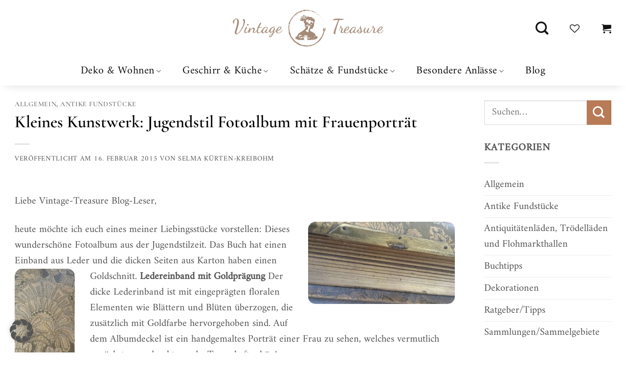

--- FILE ---
content_type: text/html; charset=UTF-8
request_url: https://vintage-treasure.de/kleines-kunstwerk-jugendstil-fotoalbum-mit-frauenportraet/
body_size: 27431
content:
<!DOCTYPE html>
<html lang="de" class="loading-site no-js">
<head>
	<meta charset="UTF-8" />
	<link rel="profile" href="http://gmpg.org/xfn/11" />
	<link rel="pingback" href="https://vintage-treasure.de/xmlrpc.php" />

					<script>document.documentElement.className = document.documentElement.className + ' yes-js js_active js'</script>
			<script>(function(html){html.className = html.className.replace(/\bno-js\b/,'js')})(document.documentElement);</script>
<meta name='robots' content='index, follow, max-image-preview:large, max-snippet:-1, max-video-preview:-1' />
<meta name="viewport" content="width=device-width, initial-scale=1" />
	<!-- This site is optimized with the Yoast SEO plugin v26.7 - https://yoast.com/wordpress/plugins/seo/ -->
	<title>Kleines Kunstwerk: Jugendstil Fotoalbum mit Frauenporträt - Vintage Treasure - Antik Online Shop</title>
	<link rel="canonical" href="https://vintage-treasure.de/kleines-kunstwerk-jugendstil-fotoalbum-mit-frauenportraet/" />
	<meta property="og:locale" content="de_DE" />
	<meta property="og:type" content="article" />
	<meta property="og:title" content="Kleines Kunstwerk: Jugendstil Fotoalbum mit Frauenporträt - Vintage Treasure - Antik Online Shop" />
	<meta property="og:description" content="Liebe Vintage-Treasure Blog-Leser, heute möchte ich euch eines meiner Liebingsstücke vorstellen: Dieses wunderschöne Fotoalbum aus der Jugendstilzeit. Das Buch hat einen Einband aus Leder und die dicken Seiten aus Karton haben einen Goldschnitt. Ledereinband mit Goldprägung Der dicke Lederinband ist mit eingeprägten floralen Elementen wie Blättern und Blüten überzogen, die zusätzlich mit Goldfarbe hervorgehoben sind. [...]" />
	<meta property="og:url" content="https://vintage-treasure.de/kleines-kunstwerk-jugendstil-fotoalbum-mit-frauenportraet/" />
	<meta property="og:site_name" content="Vintage Treasure - Antik Online Shop" />
	<meta property="article:published_time" content="2015-02-16T20:03:42+00:00" />
	<meta property="article:modified_time" content="2023-06-07T19:20:27+00:00" />
	<meta property="og:image" content="https://shop.vintage-treasure.de/wp-content/uploads/2015/02/Goldschnitt-Fotoalbum-Jugendstil-300x168.jpg" />
	<meta name="author" content="Selma Kürten-Kreibohm" />
	<meta name="twitter:card" content="summary_large_image" />
	<meta name="twitter:label1" content="Geschrieben von" />
	<meta name="twitter:data1" content="Selma Kürten-Kreibohm" />
	<meta name="twitter:label2" content="Geschätzte Lesezeit" />
	<meta name="twitter:data2" content="3 Minuten" />
	<script type="application/ld+json" class="yoast-schema-graph">{"@context":"https://schema.org","@graph":[{"@type":"Article","@id":"https://vintage-treasure.de/kleines-kunstwerk-jugendstil-fotoalbum-mit-frauenportraet/#article","isPartOf":{"@id":"https://vintage-treasure.de/kleines-kunstwerk-jugendstil-fotoalbum-mit-frauenportraet/"},"author":{"name":"Selma Kürten-Kreibohm","@id":"https://vintage-treasure.de/#/schema/person/db9aedf3a4b7081a4b0295c9321c0367"},"headline":"Kleines Kunstwerk: Jugendstil Fotoalbum mit Frauenporträt","datePublished":"2015-02-16T20:03:42+00:00","dateModified":"2023-06-07T19:20:27+00:00","mainEntityOfPage":{"@id":"https://vintage-treasure.de/kleines-kunstwerk-jugendstil-fotoalbum-mit-frauenportraet/"},"wordCount":531,"commentCount":10,"image":{"@id":"https://vintage-treasure.de/kleines-kunstwerk-jugendstil-fotoalbum-mit-frauenportraet/#primaryimage"},"thumbnailUrl":"https://vintage-treasure.de/wp-content/uploads/2015/02/Goldschnitt-Fotoalbum-Jugendstil-300x168-1.jpg","articleSection":{"1":"Antike Fundstücke"},"inLanguage":"de","potentialAction":[{"@type":"CommentAction","name":"Comment","target":["https://vintage-treasure.de/kleines-kunstwerk-jugendstil-fotoalbum-mit-frauenportraet/#respond"]}]},{"@type":"WebPage","@id":"https://vintage-treasure.de/kleines-kunstwerk-jugendstil-fotoalbum-mit-frauenportraet/","url":"https://vintage-treasure.de/kleines-kunstwerk-jugendstil-fotoalbum-mit-frauenportraet/","name":"Kleines Kunstwerk: Jugendstil Fotoalbum mit Frauenporträt - Vintage Treasure - Antik Online Shop","isPartOf":{"@id":"https://vintage-treasure.de/#website"},"primaryImageOfPage":{"@id":"https://vintage-treasure.de/kleines-kunstwerk-jugendstil-fotoalbum-mit-frauenportraet/#primaryimage"},"image":{"@id":"https://vintage-treasure.de/kleines-kunstwerk-jugendstil-fotoalbum-mit-frauenportraet/#primaryimage"},"thumbnailUrl":"https://vintage-treasure.de/wp-content/uploads/2015/02/Goldschnitt-Fotoalbum-Jugendstil-300x168-1.jpg","datePublished":"2015-02-16T20:03:42+00:00","dateModified":"2023-06-07T19:20:27+00:00","author":{"@id":"https://vintage-treasure.de/#/schema/person/db9aedf3a4b7081a4b0295c9321c0367"},"breadcrumb":{"@id":"https://vintage-treasure.de/kleines-kunstwerk-jugendstil-fotoalbum-mit-frauenportraet/#breadcrumb"},"inLanguage":"de","potentialAction":[{"@type":"ReadAction","target":["https://vintage-treasure.de/kleines-kunstwerk-jugendstil-fotoalbum-mit-frauenportraet/"]}]},{"@type":"ImageObject","inLanguage":"de","@id":"https://vintage-treasure.de/kleines-kunstwerk-jugendstil-fotoalbum-mit-frauenportraet/#primaryimage","url":"https://vintage-treasure.de/wp-content/uploads/2015/02/Goldschnitt-Fotoalbum-Jugendstil-300x168-1.jpg","contentUrl":"https://vintage-treasure.de/wp-content/uploads/2015/02/Goldschnitt-Fotoalbum-Jugendstil-300x168-1.jpg","width":300,"height":168},{"@type":"BreadcrumbList","@id":"https://vintage-treasure.de/kleines-kunstwerk-jugendstil-fotoalbum-mit-frauenportraet/#breadcrumb","itemListElement":[{"@type":"ListItem","position":1,"name":"Startseite","item":"https://vintage-treasure.de/"},{"@type":"ListItem","position":2,"name":"Blog","item":"https://vintage-treasure.de/blog/"},{"@type":"ListItem","position":3,"name":"Kleines Kunstwerk: Jugendstil Fotoalbum mit Frauenporträt"}]},{"@type":"WebSite","@id":"https://vintage-treasure.de/#website","url":"https://vintage-treasure.de/","name":"Vintage Treasure - Antik Online Shop","description":"Vintage Treasure","potentialAction":[{"@type":"SearchAction","target":{"@type":"EntryPoint","urlTemplate":"https://vintage-treasure.de/?s={search_term_string}"},"query-input":{"@type":"PropertyValueSpecification","valueRequired":true,"valueName":"search_term_string"}}],"inLanguage":"de"},{"@type":"Person","@id":"https://vintage-treasure.de/#/schema/person/db9aedf3a4b7081a4b0295c9321c0367","name":"Selma Kürten-Kreibohm","image":{"@type":"ImageObject","inLanguage":"de","@id":"https://vintage-treasure.de/#/schema/person/image/","url":"https://secure.gravatar.com/avatar/d632edbc3ccf0355f24bd80d138ff7062575b34a699bbd9c07676a6776cb549c?s=96&d=mm&r=g","contentUrl":"https://secure.gravatar.com/avatar/d632edbc3ccf0355f24bd80d138ff7062575b34a699bbd9c07676a6776cb549c?s=96&d=mm&r=g","caption":"Selma Kürten-Kreibohm"},"url":"https://vintage-treasure.de/author/skk_admin/"}]}</script>
	<!-- / Yoast SEO plugin. -->


<link rel='prefetch' href='https://vintage-treasure.de/wp-content/themes/flatsome/assets/js/flatsome.js?ver=e2eddd6c228105dac048' />
<link rel='prefetch' href='https://vintage-treasure.de/wp-content/themes/flatsome/assets/js/chunk.slider.js?ver=3.20.4' />
<link rel='prefetch' href='https://vintage-treasure.de/wp-content/themes/flatsome/assets/js/chunk.popups.js?ver=3.20.4' />
<link rel='prefetch' href='https://vintage-treasure.de/wp-content/themes/flatsome/assets/js/chunk.tooltips.js?ver=3.20.4' />
<link rel='prefetch' href='https://vintage-treasure.de/wp-content/themes/flatsome/assets/js/woocommerce.js?ver=1c9be63d628ff7c3ff4c' />
<link rel="alternate" type="application/rss+xml" title="Vintage Treasure - Antik Online Shop &raquo; Feed" href="https://vintage-treasure.de/feed/" />
<link rel="alternate" type="application/rss+xml" title="Vintage Treasure - Antik Online Shop &raquo; Kommentar-Feed" href="https://vintage-treasure.de/comments/feed/" />
<link rel="alternate" type="application/rss+xml" title="Vintage Treasure - Antik Online Shop &raquo; Kleines Kunstwerk: Jugendstil Fotoalbum mit Frauenporträt-Kommentar-Feed" href="https://vintage-treasure.de/kleines-kunstwerk-jugendstil-fotoalbum-mit-frauenportraet/feed/" />
<link rel="alternate" title="oEmbed (JSON)" type="application/json+oembed" href="https://vintage-treasure.de/wp-json/oembed/1.0/embed?url=https%3A%2F%2Fvintage-treasure.de%2Fkleines-kunstwerk-jugendstil-fotoalbum-mit-frauenportraet%2F" />
<link rel="alternate" title="oEmbed (XML)" type="text/xml+oembed" href="https://vintage-treasure.de/wp-json/oembed/1.0/embed?url=https%3A%2F%2Fvintage-treasure.de%2Fkleines-kunstwerk-jugendstil-fotoalbum-mit-frauenportraet%2F&#038;format=xml" />
<style id='wp-img-auto-sizes-contain-inline-css' type='text/css'>
img:is([sizes=auto i],[sizes^="auto," i]){contain-intrinsic-size:3000px 1500px}
/*# sourceURL=wp-img-auto-sizes-contain-inline-css */
</style>
<link rel='stylesheet' id='german-market-blocks-integrations-css' href='https://vintage-treasure.de/wp-content/plugins/woocommerce-german-market/german-market-blocks/build/integrations.css?ver=3.53' type='text/css' media='all' />
<link rel='stylesheet' id='german-market-checkout-block-checkboxes-css' href='https://vintage-treasure.de/wp-content/plugins/woocommerce-german-market/german-market-blocks/build/blocks/checkout-checkboxes/style-index.css?ver=3.53' type='text/css' media='all' />
<link rel='stylesheet' id='german-market-product-charging-device-css' href='https://vintage-treasure.de/wp-content/plugins/woocommerce-german-market/german-market-blocks/build/blocks/product-charging-device/style-index.css?ver=3.53' type='text/css' media='all' />
<style id='wp-block-library-inline-css' type='text/css'>
:root{--wp-block-synced-color:#7a00df;--wp-block-synced-color--rgb:122,0,223;--wp-bound-block-color:var(--wp-block-synced-color);--wp-editor-canvas-background:#ddd;--wp-admin-theme-color:#007cba;--wp-admin-theme-color--rgb:0,124,186;--wp-admin-theme-color-darker-10:#006ba1;--wp-admin-theme-color-darker-10--rgb:0,107,160.5;--wp-admin-theme-color-darker-20:#005a87;--wp-admin-theme-color-darker-20--rgb:0,90,135;--wp-admin-border-width-focus:2px}@media (min-resolution:192dpi){:root{--wp-admin-border-width-focus:1.5px}}.wp-element-button{cursor:pointer}:root .has-very-light-gray-background-color{background-color:#eee}:root .has-very-dark-gray-background-color{background-color:#313131}:root .has-very-light-gray-color{color:#eee}:root .has-very-dark-gray-color{color:#313131}:root .has-vivid-green-cyan-to-vivid-cyan-blue-gradient-background{background:linear-gradient(135deg,#00d084,#0693e3)}:root .has-purple-crush-gradient-background{background:linear-gradient(135deg,#34e2e4,#4721fb 50%,#ab1dfe)}:root .has-hazy-dawn-gradient-background{background:linear-gradient(135deg,#faaca8,#dad0ec)}:root .has-subdued-olive-gradient-background{background:linear-gradient(135deg,#fafae1,#67a671)}:root .has-atomic-cream-gradient-background{background:linear-gradient(135deg,#fdd79a,#004a59)}:root .has-nightshade-gradient-background{background:linear-gradient(135deg,#330968,#31cdcf)}:root .has-midnight-gradient-background{background:linear-gradient(135deg,#020381,#2874fc)}:root{--wp--preset--font-size--normal:16px;--wp--preset--font-size--huge:42px}.has-regular-font-size{font-size:1em}.has-larger-font-size{font-size:2.625em}.has-normal-font-size{font-size:var(--wp--preset--font-size--normal)}.has-huge-font-size{font-size:var(--wp--preset--font-size--huge)}.has-text-align-center{text-align:center}.has-text-align-left{text-align:left}.has-text-align-right{text-align:right}.has-fit-text{white-space:nowrap!important}#end-resizable-editor-section{display:none}.aligncenter{clear:both}.items-justified-left{justify-content:flex-start}.items-justified-center{justify-content:center}.items-justified-right{justify-content:flex-end}.items-justified-space-between{justify-content:space-between}.screen-reader-text{border:0;clip-path:inset(50%);height:1px;margin:-1px;overflow:hidden;padding:0;position:absolute;width:1px;word-wrap:normal!important}.screen-reader-text:focus{background-color:#ddd;clip-path:none;color:#444;display:block;font-size:1em;height:auto;left:5px;line-height:normal;padding:15px 23px 14px;text-decoration:none;top:5px;width:auto;z-index:100000}html :where(.has-border-color){border-style:solid}html :where([style*=border-top-color]){border-top-style:solid}html :where([style*=border-right-color]){border-right-style:solid}html :where([style*=border-bottom-color]){border-bottom-style:solid}html :where([style*=border-left-color]){border-left-style:solid}html :where([style*=border-width]){border-style:solid}html :where([style*=border-top-width]){border-top-style:solid}html :where([style*=border-right-width]){border-right-style:solid}html :where([style*=border-bottom-width]){border-bottom-style:solid}html :where([style*=border-left-width]){border-left-style:solid}html :where(img[class*=wp-image-]){height:auto;max-width:100%}:where(figure){margin:0 0 1em}html :where(.is-position-sticky){--wp-admin--admin-bar--position-offset:var(--wp-admin--admin-bar--height,0px)}@media screen and (max-width:600px){html :where(.is-position-sticky){--wp-admin--admin-bar--position-offset:0px}}

/*# sourceURL=wp-block-library-inline-css */
</style><style id='wp-block-image-inline-css' type='text/css'>
.wp-block-image>a,.wp-block-image>figure>a{display:inline-block}.wp-block-image img{box-sizing:border-box;height:auto;max-width:100%;vertical-align:bottom}@media not (prefers-reduced-motion){.wp-block-image img.hide{visibility:hidden}.wp-block-image img.show{animation:show-content-image .4s}}.wp-block-image[style*=border-radius] img,.wp-block-image[style*=border-radius]>a{border-radius:inherit}.wp-block-image.has-custom-border img{box-sizing:border-box}.wp-block-image.aligncenter{text-align:center}.wp-block-image.alignfull>a,.wp-block-image.alignwide>a{width:100%}.wp-block-image.alignfull img,.wp-block-image.alignwide img{height:auto;width:100%}.wp-block-image .aligncenter,.wp-block-image .alignleft,.wp-block-image .alignright,.wp-block-image.aligncenter,.wp-block-image.alignleft,.wp-block-image.alignright{display:table}.wp-block-image .aligncenter>figcaption,.wp-block-image .alignleft>figcaption,.wp-block-image .alignright>figcaption,.wp-block-image.aligncenter>figcaption,.wp-block-image.alignleft>figcaption,.wp-block-image.alignright>figcaption{caption-side:bottom;display:table-caption}.wp-block-image .alignleft{float:left;margin:.5em 1em .5em 0}.wp-block-image .alignright{float:right;margin:.5em 0 .5em 1em}.wp-block-image .aligncenter{margin-left:auto;margin-right:auto}.wp-block-image :where(figcaption){margin-bottom:1em;margin-top:.5em}.wp-block-image.is-style-circle-mask img{border-radius:9999px}@supports ((-webkit-mask-image:none) or (mask-image:none)) or (-webkit-mask-image:none){.wp-block-image.is-style-circle-mask img{border-radius:0;-webkit-mask-image:url('data:image/svg+xml;utf8,<svg viewBox="0 0 100 100" xmlns="http://www.w3.org/2000/svg"><circle cx="50" cy="50" r="50"/></svg>');mask-image:url('data:image/svg+xml;utf8,<svg viewBox="0 0 100 100" xmlns="http://www.w3.org/2000/svg"><circle cx="50" cy="50" r="50"/></svg>');mask-mode:alpha;-webkit-mask-position:center;mask-position:center;-webkit-mask-repeat:no-repeat;mask-repeat:no-repeat;-webkit-mask-size:contain;mask-size:contain}}:root :where(.wp-block-image.is-style-rounded img,.wp-block-image .is-style-rounded img){border-radius:9999px}.wp-block-image figure{margin:0}.wp-lightbox-container{display:flex;flex-direction:column;position:relative}.wp-lightbox-container img{cursor:zoom-in}.wp-lightbox-container img:hover+button{opacity:1}.wp-lightbox-container button{align-items:center;backdrop-filter:blur(16px) saturate(180%);background-color:#5a5a5a40;border:none;border-radius:4px;cursor:zoom-in;display:flex;height:20px;justify-content:center;opacity:0;padding:0;position:absolute;right:16px;text-align:center;top:16px;width:20px;z-index:100}@media not (prefers-reduced-motion){.wp-lightbox-container button{transition:opacity .2s ease}}.wp-lightbox-container button:focus-visible{outline:3px auto #5a5a5a40;outline:3px auto -webkit-focus-ring-color;outline-offset:3px}.wp-lightbox-container button:hover{cursor:pointer;opacity:1}.wp-lightbox-container button:focus{opacity:1}.wp-lightbox-container button:focus,.wp-lightbox-container button:hover,.wp-lightbox-container button:not(:hover):not(:active):not(.has-background){background-color:#5a5a5a40;border:none}.wp-lightbox-overlay{box-sizing:border-box;cursor:zoom-out;height:100vh;left:0;overflow:hidden;position:fixed;top:0;visibility:hidden;width:100%;z-index:100000}.wp-lightbox-overlay .close-button{align-items:center;cursor:pointer;display:flex;justify-content:center;min-height:40px;min-width:40px;padding:0;position:absolute;right:calc(env(safe-area-inset-right) + 16px);top:calc(env(safe-area-inset-top) + 16px);z-index:5000000}.wp-lightbox-overlay .close-button:focus,.wp-lightbox-overlay .close-button:hover,.wp-lightbox-overlay .close-button:not(:hover):not(:active):not(.has-background){background:none;border:none}.wp-lightbox-overlay .lightbox-image-container{height:var(--wp--lightbox-container-height);left:50%;overflow:hidden;position:absolute;top:50%;transform:translate(-50%,-50%);transform-origin:top left;width:var(--wp--lightbox-container-width);z-index:9999999999}.wp-lightbox-overlay .wp-block-image{align-items:center;box-sizing:border-box;display:flex;height:100%;justify-content:center;margin:0;position:relative;transform-origin:0 0;width:100%;z-index:3000000}.wp-lightbox-overlay .wp-block-image img{height:var(--wp--lightbox-image-height);min-height:var(--wp--lightbox-image-height);min-width:var(--wp--lightbox-image-width);width:var(--wp--lightbox-image-width)}.wp-lightbox-overlay .wp-block-image figcaption{display:none}.wp-lightbox-overlay button{background:none;border:none}.wp-lightbox-overlay .scrim{background-color:#fff;height:100%;opacity:.9;position:absolute;width:100%;z-index:2000000}.wp-lightbox-overlay.active{visibility:visible}@media not (prefers-reduced-motion){.wp-lightbox-overlay.active{animation:turn-on-visibility .25s both}.wp-lightbox-overlay.active img{animation:turn-on-visibility .35s both}.wp-lightbox-overlay.show-closing-animation:not(.active){animation:turn-off-visibility .35s both}.wp-lightbox-overlay.show-closing-animation:not(.active) img{animation:turn-off-visibility .25s both}.wp-lightbox-overlay.zoom.active{animation:none;opacity:1;visibility:visible}.wp-lightbox-overlay.zoom.active .lightbox-image-container{animation:lightbox-zoom-in .4s}.wp-lightbox-overlay.zoom.active .lightbox-image-container img{animation:none}.wp-lightbox-overlay.zoom.active .scrim{animation:turn-on-visibility .4s forwards}.wp-lightbox-overlay.zoom.show-closing-animation:not(.active){animation:none}.wp-lightbox-overlay.zoom.show-closing-animation:not(.active) .lightbox-image-container{animation:lightbox-zoom-out .4s}.wp-lightbox-overlay.zoom.show-closing-animation:not(.active) .lightbox-image-container img{animation:none}.wp-lightbox-overlay.zoom.show-closing-animation:not(.active) .scrim{animation:turn-off-visibility .4s forwards}}@keyframes show-content-image{0%{visibility:hidden}99%{visibility:hidden}to{visibility:visible}}@keyframes turn-on-visibility{0%{opacity:0}to{opacity:1}}@keyframes turn-off-visibility{0%{opacity:1;visibility:visible}99%{opacity:0;visibility:visible}to{opacity:0;visibility:hidden}}@keyframes lightbox-zoom-in{0%{transform:translate(calc((-100vw + var(--wp--lightbox-scrollbar-width))/2 + var(--wp--lightbox-initial-left-position)),calc(-50vh + var(--wp--lightbox-initial-top-position))) scale(var(--wp--lightbox-scale))}to{transform:translate(-50%,-50%) scale(1)}}@keyframes lightbox-zoom-out{0%{transform:translate(-50%,-50%) scale(1);visibility:visible}99%{visibility:visible}to{transform:translate(calc((-100vw + var(--wp--lightbox-scrollbar-width))/2 + var(--wp--lightbox-initial-left-position)),calc(-50vh + var(--wp--lightbox-initial-top-position))) scale(var(--wp--lightbox-scale));visibility:hidden}}
/*# sourceURL=https://vintage-treasure.de/wp-includes/blocks/image/style.min.css */
</style>
<link rel='stylesheet' id='wc-blocks-style-css' href='https://vintage-treasure.de/wp-content/plugins/woocommerce/assets/client/blocks/wc-blocks.css?ver=wc-10.4.3' type='text/css' media='all' />
<style id='global-styles-inline-css' type='text/css'>
:root{--wp--preset--aspect-ratio--square: 1;--wp--preset--aspect-ratio--4-3: 4/3;--wp--preset--aspect-ratio--3-4: 3/4;--wp--preset--aspect-ratio--3-2: 3/2;--wp--preset--aspect-ratio--2-3: 2/3;--wp--preset--aspect-ratio--16-9: 16/9;--wp--preset--aspect-ratio--9-16: 9/16;--wp--preset--color--black: #000000;--wp--preset--color--cyan-bluish-gray: #abb8c3;--wp--preset--color--white: #ffffff;--wp--preset--color--pale-pink: #f78da7;--wp--preset--color--vivid-red: #cf2e2e;--wp--preset--color--luminous-vivid-orange: #ff6900;--wp--preset--color--luminous-vivid-amber: #fcb900;--wp--preset--color--light-green-cyan: #7bdcb5;--wp--preset--color--vivid-green-cyan: #00d084;--wp--preset--color--pale-cyan-blue: #8ed1fc;--wp--preset--color--vivid-cyan-blue: #0693e3;--wp--preset--color--vivid-purple: #9b51e0;--wp--preset--color--primary: #006767;--wp--preset--color--secondary: #b97a56;--wp--preset--color--success: #627D47;--wp--preset--color--alert: #b20000;--wp--preset--gradient--vivid-cyan-blue-to-vivid-purple: linear-gradient(135deg,rgb(6,147,227) 0%,rgb(155,81,224) 100%);--wp--preset--gradient--light-green-cyan-to-vivid-green-cyan: linear-gradient(135deg,rgb(122,220,180) 0%,rgb(0,208,130) 100%);--wp--preset--gradient--luminous-vivid-amber-to-luminous-vivid-orange: linear-gradient(135deg,rgb(252,185,0) 0%,rgb(255,105,0) 100%);--wp--preset--gradient--luminous-vivid-orange-to-vivid-red: linear-gradient(135deg,rgb(255,105,0) 0%,rgb(207,46,46) 100%);--wp--preset--gradient--very-light-gray-to-cyan-bluish-gray: linear-gradient(135deg,rgb(238,238,238) 0%,rgb(169,184,195) 100%);--wp--preset--gradient--cool-to-warm-spectrum: linear-gradient(135deg,rgb(74,234,220) 0%,rgb(151,120,209) 20%,rgb(207,42,186) 40%,rgb(238,44,130) 60%,rgb(251,105,98) 80%,rgb(254,248,76) 100%);--wp--preset--gradient--blush-light-purple: linear-gradient(135deg,rgb(255,206,236) 0%,rgb(152,150,240) 100%);--wp--preset--gradient--blush-bordeaux: linear-gradient(135deg,rgb(254,205,165) 0%,rgb(254,45,45) 50%,rgb(107,0,62) 100%);--wp--preset--gradient--luminous-dusk: linear-gradient(135deg,rgb(255,203,112) 0%,rgb(199,81,192) 50%,rgb(65,88,208) 100%);--wp--preset--gradient--pale-ocean: linear-gradient(135deg,rgb(255,245,203) 0%,rgb(182,227,212) 50%,rgb(51,167,181) 100%);--wp--preset--gradient--electric-grass: linear-gradient(135deg,rgb(202,248,128) 0%,rgb(113,206,126) 100%);--wp--preset--gradient--midnight: linear-gradient(135deg,rgb(2,3,129) 0%,rgb(40,116,252) 100%);--wp--preset--font-size--small: 13px;--wp--preset--font-size--medium: 20px;--wp--preset--font-size--large: 36px;--wp--preset--font-size--x-large: 42px;--wp--preset--spacing--20: 0.44rem;--wp--preset--spacing--30: 0.67rem;--wp--preset--spacing--40: 1rem;--wp--preset--spacing--50: 1.5rem;--wp--preset--spacing--60: 2.25rem;--wp--preset--spacing--70: 3.38rem;--wp--preset--spacing--80: 5.06rem;--wp--preset--shadow--natural: 6px 6px 9px rgba(0, 0, 0, 0.2);--wp--preset--shadow--deep: 12px 12px 50px rgba(0, 0, 0, 0.4);--wp--preset--shadow--sharp: 6px 6px 0px rgba(0, 0, 0, 0.2);--wp--preset--shadow--outlined: 6px 6px 0px -3px rgb(255, 255, 255), 6px 6px rgb(0, 0, 0);--wp--preset--shadow--crisp: 6px 6px 0px rgb(0, 0, 0);}:where(body) { margin: 0; }.wp-site-blocks > .alignleft { float: left; margin-right: 2em; }.wp-site-blocks > .alignright { float: right; margin-left: 2em; }.wp-site-blocks > .aligncenter { justify-content: center; margin-left: auto; margin-right: auto; }:where(.is-layout-flex){gap: 0.5em;}:where(.is-layout-grid){gap: 0.5em;}.is-layout-flow > .alignleft{float: left;margin-inline-start: 0;margin-inline-end: 2em;}.is-layout-flow > .alignright{float: right;margin-inline-start: 2em;margin-inline-end: 0;}.is-layout-flow > .aligncenter{margin-left: auto !important;margin-right: auto !important;}.is-layout-constrained > .alignleft{float: left;margin-inline-start: 0;margin-inline-end: 2em;}.is-layout-constrained > .alignright{float: right;margin-inline-start: 2em;margin-inline-end: 0;}.is-layout-constrained > .aligncenter{margin-left: auto !important;margin-right: auto !important;}.is-layout-constrained > :where(:not(.alignleft):not(.alignright):not(.alignfull)){margin-left: auto !important;margin-right: auto !important;}body .is-layout-flex{display: flex;}.is-layout-flex{flex-wrap: wrap;align-items: center;}.is-layout-flex > :is(*, div){margin: 0;}body .is-layout-grid{display: grid;}.is-layout-grid > :is(*, div){margin: 0;}body{padding-top: 0px;padding-right: 0px;padding-bottom: 0px;padding-left: 0px;}a:where(:not(.wp-element-button)){text-decoration: none;}:root :where(.wp-element-button, .wp-block-button__link){background-color: #32373c;border-width: 0;color: #fff;font-family: inherit;font-size: inherit;font-style: inherit;font-weight: inherit;letter-spacing: inherit;line-height: inherit;padding-top: calc(0.667em + 2px);padding-right: calc(1.333em + 2px);padding-bottom: calc(0.667em + 2px);padding-left: calc(1.333em + 2px);text-decoration: none;text-transform: inherit;}.has-black-color{color: var(--wp--preset--color--black) !important;}.has-cyan-bluish-gray-color{color: var(--wp--preset--color--cyan-bluish-gray) !important;}.has-white-color{color: var(--wp--preset--color--white) !important;}.has-pale-pink-color{color: var(--wp--preset--color--pale-pink) !important;}.has-vivid-red-color{color: var(--wp--preset--color--vivid-red) !important;}.has-luminous-vivid-orange-color{color: var(--wp--preset--color--luminous-vivid-orange) !important;}.has-luminous-vivid-amber-color{color: var(--wp--preset--color--luminous-vivid-amber) !important;}.has-light-green-cyan-color{color: var(--wp--preset--color--light-green-cyan) !important;}.has-vivid-green-cyan-color{color: var(--wp--preset--color--vivid-green-cyan) !important;}.has-pale-cyan-blue-color{color: var(--wp--preset--color--pale-cyan-blue) !important;}.has-vivid-cyan-blue-color{color: var(--wp--preset--color--vivid-cyan-blue) !important;}.has-vivid-purple-color{color: var(--wp--preset--color--vivid-purple) !important;}.has-primary-color{color: var(--wp--preset--color--primary) !important;}.has-secondary-color{color: var(--wp--preset--color--secondary) !important;}.has-success-color{color: var(--wp--preset--color--success) !important;}.has-alert-color{color: var(--wp--preset--color--alert) !important;}.has-black-background-color{background-color: var(--wp--preset--color--black) !important;}.has-cyan-bluish-gray-background-color{background-color: var(--wp--preset--color--cyan-bluish-gray) !important;}.has-white-background-color{background-color: var(--wp--preset--color--white) !important;}.has-pale-pink-background-color{background-color: var(--wp--preset--color--pale-pink) !important;}.has-vivid-red-background-color{background-color: var(--wp--preset--color--vivid-red) !important;}.has-luminous-vivid-orange-background-color{background-color: var(--wp--preset--color--luminous-vivid-orange) !important;}.has-luminous-vivid-amber-background-color{background-color: var(--wp--preset--color--luminous-vivid-amber) !important;}.has-light-green-cyan-background-color{background-color: var(--wp--preset--color--light-green-cyan) !important;}.has-vivid-green-cyan-background-color{background-color: var(--wp--preset--color--vivid-green-cyan) !important;}.has-pale-cyan-blue-background-color{background-color: var(--wp--preset--color--pale-cyan-blue) !important;}.has-vivid-cyan-blue-background-color{background-color: var(--wp--preset--color--vivid-cyan-blue) !important;}.has-vivid-purple-background-color{background-color: var(--wp--preset--color--vivid-purple) !important;}.has-primary-background-color{background-color: var(--wp--preset--color--primary) !important;}.has-secondary-background-color{background-color: var(--wp--preset--color--secondary) !important;}.has-success-background-color{background-color: var(--wp--preset--color--success) !important;}.has-alert-background-color{background-color: var(--wp--preset--color--alert) !important;}.has-black-border-color{border-color: var(--wp--preset--color--black) !important;}.has-cyan-bluish-gray-border-color{border-color: var(--wp--preset--color--cyan-bluish-gray) !important;}.has-white-border-color{border-color: var(--wp--preset--color--white) !important;}.has-pale-pink-border-color{border-color: var(--wp--preset--color--pale-pink) !important;}.has-vivid-red-border-color{border-color: var(--wp--preset--color--vivid-red) !important;}.has-luminous-vivid-orange-border-color{border-color: var(--wp--preset--color--luminous-vivid-orange) !important;}.has-luminous-vivid-amber-border-color{border-color: var(--wp--preset--color--luminous-vivid-amber) !important;}.has-light-green-cyan-border-color{border-color: var(--wp--preset--color--light-green-cyan) !important;}.has-vivid-green-cyan-border-color{border-color: var(--wp--preset--color--vivid-green-cyan) !important;}.has-pale-cyan-blue-border-color{border-color: var(--wp--preset--color--pale-cyan-blue) !important;}.has-vivid-cyan-blue-border-color{border-color: var(--wp--preset--color--vivid-cyan-blue) !important;}.has-vivid-purple-border-color{border-color: var(--wp--preset--color--vivid-purple) !important;}.has-primary-border-color{border-color: var(--wp--preset--color--primary) !important;}.has-secondary-border-color{border-color: var(--wp--preset--color--secondary) !important;}.has-success-border-color{border-color: var(--wp--preset--color--success) !important;}.has-alert-border-color{border-color: var(--wp--preset--color--alert) !important;}.has-vivid-cyan-blue-to-vivid-purple-gradient-background{background: var(--wp--preset--gradient--vivid-cyan-blue-to-vivid-purple) !important;}.has-light-green-cyan-to-vivid-green-cyan-gradient-background{background: var(--wp--preset--gradient--light-green-cyan-to-vivid-green-cyan) !important;}.has-luminous-vivid-amber-to-luminous-vivid-orange-gradient-background{background: var(--wp--preset--gradient--luminous-vivid-amber-to-luminous-vivid-orange) !important;}.has-luminous-vivid-orange-to-vivid-red-gradient-background{background: var(--wp--preset--gradient--luminous-vivid-orange-to-vivid-red) !important;}.has-very-light-gray-to-cyan-bluish-gray-gradient-background{background: var(--wp--preset--gradient--very-light-gray-to-cyan-bluish-gray) !important;}.has-cool-to-warm-spectrum-gradient-background{background: var(--wp--preset--gradient--cool-to-warm-spectrum) !important;}.has-blush-light-purple-gradient-background{background: var(--wp--preset--gradient--blush-light-purple) !important;}.has-blush-bordeaux-gradient-background{background: var(--wp--preset--gradient--blush-bordeaux) !important;}.has-luminous-dusk-gradient-background{background: var(--wp--preset--gradient--luminous-dusk) !important;}.has-pale-ocean-gradient-background{background: var(--wp--preset--gradient--pale-ocean) !important;}.has-electric-grass-gradient-background{background: var(--wp--preset--gradient--electric-grass) !important;}.has-midnight-gradient-background{background: var(--wp--preset--gradient--midnight) !important;}.has-small-font-size{font-size: var(--wp--preset--font-size--small) !important;}.has-medium-font-size{font-size: var(--wp--preset--font-size--medium) !important;}.has-large-font-size{font-size: var(--wp--preset--font-size--large) !important;}.has-x-large-font-size{font-size: var(--wp--preset--font-size--x-large) !important;}
/*# sourceURL=global-styles-inline-css */
</style>

<link rel='stylesheet' id='contact-form-7-css' href='https://vintage-treasure.de/wp-content/plugins/contact-form-7/includes/css/styles.css?ver=6.1.4' type='text/css' media='all' />
<style id='woocommerce-inline-inline-css' type='text/css'>
.woocommerce form .form-row .required { visibility: visible; }
/*# sourceURL=woocommerce-inline-inline-css */
</style>
<link rel='stylesheet' id='flatsome-woocommerce-wishlist-css' href='https://vintage-treasure.de/wp-content/themes/flatsome/inc/integrations/wc-yith-wishlist/wishlist.css?ver=3.20.4' type='text/css' media='all' />
<link rel='stylesheet' id='borlabs-cookie-custom-css' href='https://vintage-treasure.de/wp-content/cache/borlabs-cookie/1/borlabs-cookie-1-de.css?ver=3.3.23-43' type='text/css' media='all' />
<link rel='stylesheet' id='german-market-blocks-order-button-position-css' href='https://vintage-treasure.de/wp-content/plugins/woocommerce-german-market/german-market-blocks/additional-css/order-button-checkout-fields.css?ver=3.53' type='text/css' media='all' />
<link rel='stylesheet' id='woocommerce-de_frontend_styles-css' href='https://vintage-treasure.de/wp-content/plugins/woocommerce-german-market/css/frontend.min.css?ver=3.53' type='text/css' media='all' />
<link rel='stylesheet' id='flatsome-main-css' href='https://vintage-treasure.de/wp-content/themes/flatsome/assets/css/flatsome.css?ver=3.20.4' type='text/css' media='all' />
<style id='flatsome-main-inline-css' type='text/css'>
@font-face {
				font-family: "fl-icons";
				font-display: block;
				src: url(https://vintage-treasure.de/wp-content/themes/flatsome/assets/css/icons/fl-icons.eot?v=3.20.4);
				src:
					url(https://vintage-treasure.de/wp-content/themes/flatsome/assets/css/icons/fl-icons.eot#iefix?v=3.20.4) format("embedded-opentype"),
					url(https://vintage-treasure.de/wp-content/themes/flatsome/assets/css/icons/fl-icons.woff2?v=3.20.4) format("woff2"),
					url(https://vintage-treasure.de/wp-content/themes/flatsome/assets/css/icons/fl-icons.ttf?v=3.20.4) format("truetype"),
					url(https://vintage-treasure.de/wp-content/themes/flatsome/assets/css/icons/fl-icons.woff?v=3.20.4) format("woff"),
					url(https://vintage-treasure.de/wp-content/themes/flatsome/assets/css/icons/fl-icons.svg?v=3.20.4#fl-icons) format("svg");
			}
/*# sourceURL=flatsome-main-inline-css */
</style>
<link rel='stylesheet' id='flatsome-shop-css' href='https://vintage-treasure.de/wp-content/themes/flatsome/assets/css/flatsome-shop.css?ver=3.20.4' type='text/css' media='all' />
<link rel='stylesheet' id='flatsome-style-css' href='https://vintage-treasure.de/wp-content/themes/zacher-media-child/style.css?ver=3.0' type='text/css' media='all' />
<link rel='stylesheet' id='embed-google-fonts-open-sans-css' href='https://vintage-treasure.de/wp-content/embed-google-fonts/open-sans/_font.css?ver=local-2026-01' type='text/css' media='all' />
<link rel='stylesheet' id='embed-google-fonts-noto-serif-css' href='https://vintage-treasure.de/wp-content/embed-google-fonts/noto-serif/_font.css?ver=local-2026-01' type='text/css' media='all' />
<link rel='stylesheet' id='wp-block-paragraph-css' href='https://vintage-treasure.de/wp-includes/blocks/paragraph/style.min.css?ver=6.9' type='text/css' media='all' />
<script type="text/javascript" src="https://vintage-treasure.de/wp-includes/js/jquery/jquery.min.js?ver=3.7.1" id="jquery-core-js"></script>
<script type="text/javascript" src="https://vintage-treasure.de/wp-includes/js/jquery/jquery-migrate.min.js?ver=3.4.1" id="jquery-migrate-js"></script>
<script type="text/javascript" src="https://vintage-treasure.de/wp-content/plugins/woocommerce/assets/js/jquery-blockui/jquery.blockUI.min.js?ver=2.7.0-wc.10.4.3" id="wc-jquery-blockui-js" data-wp-strategy="defer"></script>
<script type="text/javascript" id="wc-add-to-cart-js-extra">
/* <![CDATA[ */
var wc_add_to_cart_params = {"ajax_url":"/wp-admin/admin-ajax.php","wc_ajax_url":"/?wc-ajax=%%endpoint%%","i18n_view_cart":"Warenkorb anzeigen","cart_url":"https://vintage-treasure.de/warenkorb/","is_cart":"","cart_redirect_after_add":"no"};
//# sourceURL=wc-add-to-cart-js-extra
/* ]]> */
</script>
<script type="text/javascript" src="https://vintage-treasure.de/wp-content/plugins/woocommerce/assets/js/frontend/add-to-cart.min.js?ver=10.4.3" id="wc-add-to-cart-js" defer="defer" data-wp-strategy="defer"></script>
<script type="text/javascript" src="https://vintage-treasure.de/wp-content/plugins/woocommerce/assets/js/js-cookie/js.cookie.min.js?ver=2.1.4-wc.10.4.3" id="wc-js-cookie-js" data-wp-strategy="defer"></script>
<script data-no-optimize="1" data-no-minify="1" data-cfasync="false" type="text/javascript" src="https://vintage-treasure.de/wp-content/cache/borlabs-cookie/1/borlabs-cookie-config-de.json.js?ver=3.3.23-54" id="borlabs-cookie-config-js"></script>
<script type="text/javascript" id="woocommerce_de_frontend-js-extra">
/* <![CDATA[ */
var sepa_ajax_object = {"ajax_url":"https://vintage-treasure.de/wp-admin/admin-ajax.php","nonce":"cb4ed2cf0d"};
var woocommerce_remove_updated_totals = {"val":"0"};
var woocommerce_payment_update = {"val":"1"};
var german_market_price_variable_products = {"val":"gm_default"};
var german_market_price_variable_theme_extra_element = {"val":"none"};
var german_market_legal_info_product_reviews = {"element":".woocommerce-Reviews .commentlist","activated":"off"};
var ship_different_address = {"message":"\u003Cp class=\"woocommerce-notice woocommerce-notice--info woocommerce-info\" id=\"german-market-puchase-on-account-message\"\u003E\"Lieferung an eine andere Adresse senden\" ist f\u00fcr die gew\u00e4hlte Zahlungsart \"Kauf auf Rechnung\" nicht verf\u00fcgbar und wurde deaktiviert!\u003C/p\u003E","before_element":".woocommerce-checkout-payment"};
//# sourceURL=woocommerce_de_frontend-js-extra
/* ]]> */
</script>
<script type="text/javascript" src="https://vintage-treasure.de/wp-content/plugins/woocommerce-german-market/js/WooCommerce-German-Market-Frontend.min.js?ver=3.53" id="woocommerce_de_frontend-js"></script>
<link rel="https://api.w.org/" href="https://vintage-treasure.de/wp-json/" /><link rel="alternate" title="JSON" type="application/json" href="https://vintage-treasure.de/wp-json/wp/v2/posts/3784" /><link rel="EditURI" type="application/rsd+xml" title="RSD" href="https://vintage-treasure.de/xmlrpc.php?rsd" />
<meta name="generator" content="WordPress 6.9" />
<meta name="generator" content="WooCommerce 10.4.3" />
<link rel='shortlink' href='https://vintage-treasure.de/?p=3784' />
<?php
add_filter( ‚woocommerce_checkout_fields‚ , ‚custom_override_checkout_fields‚ );
add_filter( ‚woocommerce_billing_fields‚ , ‚custom_override_billing_fields‚ );
add_filter( ‚woocommerce_shipping_fields‚ , ‚custom_override_shipping_fields‚ ); 

function custom_override_checkout_fields( $fields ) {
  unset($fields[‚billing‚][‚billing_state‚]);
  unset($fields[‚shipping‚][‚shipping_state‚]);
  return $fields;
} 

function custom_override_billing_fields( $fields ) {
  unset($fields[‚billing_state‚]);
  return $fields;
}   

function custom_override_shipping_fields( $fields ) {
  unset($fields[‚shipping_state‚]);
  return $fields;
} 
?>	<noscript><style>.woocommerce-product-gallery{ opacity: 1 !important; }</style></noscript>
	<link rel="icon" href="https://vintage-treasure.de/wp-content/uploads/2022/06/cropped-favicon-Vintage-Treasure-32x32.png" sizes="32x32" />
<link rel="icon" href="https://vintage-treasure.de/wp-content/uploads/2022/06/cropped-favicon-Vintage-Treasure-192x192.png" sizes="192x192" />
<link rel="apple-touch-icon" href="https://vintage-treasure.de/wp-content/uploads/2022/06/cropped-favicon-Vintage-Treasure-180x180.png" />
<meta name="msapplication-TileImage" content="https://vintage-treasure.de/wp-content/uploads/2022/06/cropped-favicon-Vintage-Treasure-270x270.png" />
<style id="custom-css" type="text/css">:root {--primary-color: #006767;--fs-color-primary: #006767;--fs-color-secondary: #b97a56;--fs-color-success: #627D47;--fs-color-alert: #b20000;--fs-color-base: #555555;--fs-experimental-link-color: #555555;--fs-experimental-link-color-hover: #b97a56;}.tooltipster-base {--tooltip-color: #fff;--tooltip-bg-color: #000;}.off-canvas-right .mfp-content, .off-canvas-left .mfp-content {--drawer-width: 300px;}.off-canvas .mfp-content.off-canvas-cart {--drawer-width: 360px;}html{background-color:#ffffff!important;}.container-width, .full-width .ubermenu-nav, .container, .row{max-width: 1410px}.row.row-collapse{max-width: 1380px}.row.row-small{max-width: 1402.5px}.row.row-large{max-width: 1440px}.sticky-add-to-cart--active, #wrapper,#main,#main.dark{background-color: #ffffff}.header-main{height: 115px}#logo img{max-height: 115px}#logo{width:400px;}#logo img{padding:20px 0;}.header-bottom{min-height: 60px}.header-top{min-height: 30px}.transparent .header-main{height: 90px}.transparent #logo img{max-height: 90px}.has-transparent + .page-title:first-of-type,.has-transparent + #main > .page-title,.has-transparent + #main > div > .page-title,.has-transparent + #main .page-header-wrapper:first-of-type .page-title{padding-top: 140px;}.header.show-on-scroll,.stuck .header-main{height:80px!important}.stuck #logo img{max-height: 80px!important}.header-bg-color {background-color: rgba(255,255,255,0.9)}.header-bottom {background-color: #ffffff}.top-bar-nav > li > a{line-height: 16px }.header-main .nav > li > a{line-height: 16px }.stuck .header-main .nav > li > a{line-height: 50px }.header-bottom-nav > li > a{line-height: 16px }@media (max-width: 549px) {.header-main{height: 70px}#logo img{max-height: 70px}}.header-top{background-color:#ededed!important;}h1,h2,h3,h4,h5,h6,.heading-font{color: #000000;}body{font-size: 128%;}@media screen and (max-width: 549px){body{font-size: 145%;}}body{font-family: Amiri, sans-serif;}body {font-weight: 400;font-style: normal;}.nav > li > a {font-family: Amiri, sans-serif;}.mobile-sidebar-levels-2 .nav > li > ul > li > a {font-family: Amiri, sans-serif;}.nav > li > a,.mobile-sidebar-levels-2 .nav > li > ul > li > a {font-weight: 400;font-style: normal;}h1,h2,h3,h4,h5,h6,.heading-font, .off-canvas-center .nav-sidebar.nav-vertical > li > a{font-family: Cormorant, sans-serif;}h1,h2,h3,h4,h5,h6,.heading-font,.banner h1,.banner h2 {font-weight: 600;font-style: normal;}.alt-font{font-family: "Dancing Script", sans-serif;}.alt-font {font-weight: 400!important;font-style: normal!important;}.breadcrumbs{text-transform: none;}button,.button{text-transform: none;}.nav > li > a, .links > li > a{text-transform: none;}.header:not(.transparent) .top-bar-nav > li > a {color: #000000;}.shop-page-title.featured-title .title-overlay{background-color: #006767;}.current .breadcrumb-step, [data-icon-label]:after, .button#place_order,.button.checkout,.checkout-button,.single_add_to_cart_button.button, .sticky-add-to-cart-select-options-button{background-color: #006767!important }@media screen and (min-width: 550px){.products .box-vertical .box-image{min-width: 247px!important;width: 247px!important;}}.footer-1{background-color: #2c2c2c}.footer-2{background-color: #202020}.absolute-footer, html{background-color: #202020}.page-title-small + main .product-container > .row{padding-top:0;}button[name='update_cart'] { display: none; }.nav-vertical-fly-out > li + li {border-top-width: 1px; border-top-style: solid;}.label-new.menu-item > a:after{content:"Neu";}.label-hot.menu-item > a:after{content:"Hot";}.label-sale.menu-item > a:after{content:"Aktion";}.label-popular.menu-item > a:after{content:"Beliebt";}</style>		<style type="text/css" id="wp-custom-css">
			/* Zusätzliche Informationen auf Produktseite ausblenden*/

.accordion-item:nth-child(2) {
    display: none;
}

.woocommerce-shipping-destination, .shipping-calculator-button {
    display: none;
}

.woocommerce_de_versandkosten, .woocommerce_de_versandkosten a {
    text-decoration: underline;
}

 .shop_table tr .wgm-kur-notice-review{
	display:none!important;
}

.grecaptcha-badge {
    display: none !important;
}
h5.uppercase.header-title {
    background: #ffffffc7;
    color: #6f5e53;
    text-shadow: none;
    border-radius: 3px;
    padding: 5px;
}

#main, #wrapper {
    background-color: #fff;
    position: relative;
    padding-top: 0;
}
div#top-bar a {
    font-size: .75em;
}
.header {
    -webkit-box-shadow: 0px 10px 18px -12px rgba(0, 0, 0, 0.77);
    box-shadow: 0px 10px 18px -12px rgb(0 0 0 / 18%);
}

.box-shadow-1, .box-shadow-1-hover:hover, .row-box-shadow-1 .col-inner, .row-box-shadow-1-hover .col-inner:hover {
    border-radius: 15px;
}
.box, .box-image, .box-text {

    border-radius: 15px;
}
#main img {
    border-radius: 15px;
}

.row-small .product .product-small, .grid-shadow .product-small {
    -webkit-box-shadow: 0px 0px 15px 1px #ecececb8;
    box-shadow: 0px 0px 15px 1px #ecececb8;
    padding:10px;
    height: 100%;
}
.row-small .product-small .col-inner, .grid-shadow .col-inner {
    height: 100%;
}

.rounded  .box-badge .box-text {
    border-radius: 0;
}
#main .banner-bg img {
    border-radius: 0;
}
.nav>li>a {
    font-size: 22px;
    margin: 0 15px;
}

.nav-column>li>a, .nav-dropdown>li>a, .nav-vertical-fly-out>li>a, .nav>li>a {
    color: hsl(0deg 0% 6.89%);
}
ul.wp-block-latest-posts__list li {
    padding: 0;
    margin: 0;
}

ul.wp-block-latest-posts__list li a {
    text-decoration: underline
}

ul.wp-block-latest-posts__list li a:hover {

    color: #333
}
.dropdown-uppercase.nav-dropdown .nav-column>li>a, .nav-dropdown.dropdown-uppercase>li>a {
    text-transform: inherit;
}
@media (max-width: 549px) {
    #logo img {
        max-height: 100px;
    }
}
@media (max-width: 549px) {
    .header-main {
        height: 100px;
    }
}
.off-canvas-right .mfp-content, .off-canvas-left .mfp-content {
    --drawer-width: 330px;
}
img.ux-menu-icon {
    margin-top: -6px;
}
img.ux-sidebar-menu-icon {
    margin-top: -5px;
}
.footer-widgets .textwidget p {
    margin-bottom: 5px;
}

@media (max-width: 549px) {
    .slider-box {
        width:90% !important;
    }
    .slider-image {
        width:80% !important;
    }
    .slider-text {
        font-size: 25px!important;
    }
	.banner.rounded {
    padding-top: 400px !important;
}
}

.section-nopadding {
    padding-left: 0 !important;
    padding-right: 0 !important;
}


.start-top-navigation {
    background: #4c5e4c;
    color: #fff;
    /* text-align: center; */
}

.start-top-navigation p {
    text-align: center;
    padding: 5px 0 !important;
    font-size: 18px;
	font-size: 17px;
}

.start-top-navigation .button {
    background: #ffffff2e;
    padding: 0 10px !important;
    color: #ffffff;
    height: 30px;
    margin: 2px;
    min-height: 0;
    line-height: 30px;
    font-size: 16px;
    border-radius: 5px;
    text-transform: inherit;
}

button#place_order {
	font-size:.9em;
}


/*** Verkaufte Produkte auf Kategorieseite ***/

.verkaufte-produkte-liste {
    display: flex;
    flex-direction: column;
    gap: 30px;
}

.verkaufte-produkte-liste .verkauftes-produkt {
    display: flex;
    gap: 20px;
}
.verkaufte-produkte-liste .verkauftes-produkt ul {
    margin-left:50px;
    margin-top:10px
}

.verkaufte-produkte-liste .verkauftes-produkt ul li {
    margin-bottom: .0em;
}
.verkaufte-produkte-liste .produkt-bild img {
    max-width: 450px;
    height: auto;
    object-fit: cover;
}

.verkaufte-produkte-liste .produkt-info h3 {
    margin: 0;
	 line-height: 1.9rem;
}

.verkaufte-produkte-liste  .produkt-info p {
    margin: 5px 0 0 0;
}
.verkaufte-produkte-wrapper h2 {
	  border-top: 1px solid #f3f3f3;
    padding-top: 20px;
}
@media (max-width: 768px) {
    .verkauftes-produkt {
        flex-direction: column;

        font-size:1.1rem;
    }
	    .verkauftes-produkt h3 {

        font-size:1.3rem;
    }
    
    .produkt-bild {
        width: 100%; /* Bild volle Breite auf Mobil */
    }
    
    .produkt-info {
        text-align: left; /* Oder zentriert, wie du magst */
    }
}
.content-area a:not(.product-small a) {
    color: #95735a;
}

.content-area a:hover:not(.product-small a) {
    text-decoration:underline
}		</style>
		<style id="kirki-inline-styles">/* cyrillic-ext */
@font-face {
  font-family: 'Cormorant';
  font-style: normal;
  font-weight: 600;
  font-display: swap;
  src: url(https://vintage-treasure.de/wp-content/fonts/cormorant/H4c2BXOCl9bbnla_nHIA47NMUjsNbCVrFs9Uc75q7T2u.woff2) format('woff2');
  unicode-range: U+0460-052F, U+1C80-1C8A, U+20B4, U+2DE0-2DFF, U+A640-A69F, U+FE2E-FE2F;
}
/* cyrillic */
@font-face {
  font-family: 'Cormorant';
  font-style: normal;
  font-weight: 600;
  font-display: swap;
  src: url(https://vintage-treasure.de/wp-content/fonts/cormorant/H4c2BXOCl9bbnla_nHIA47NMUjsNbCVrFs9Uc7dq7T2u.woff2) format('woff2');
  unicode-range: U+0301, U+0400-045F, U+0490-0491, U+04B0-04B1, U+2116;
}
/* vietnamese */
@font-face {
  font-family: 'Cormorant';
  font-style: normal;
  font-weight: 600;
  font-display: swap;
  src: url(https://vintage-treasure.de/wp-content/fonts/cormorant/H4c2BXOCl9bbnla_nHIA47NMUjsNbCVrFs9Uc7xq7T2u.woff2) format('woff2');
  unicode-range: U+0102-0103, U+0110-0111, U+0128-0129, U+0168-0169, U+01A0-01A1, U+01AF-01B0, U+0300-0301, U+0303-0304, U+0308-0309, U+0323, U+0329, U+1EA0-1EF9, U+20AB;
}
/* latin-ext */
@font-face {
  font-family: 'Cormorant';
  font-style: normal;
  font-weight: 600;
  font-display: swap;
  src: url(https://vintage-treasure.de/wp-content/fonts/cormorant/H4c2BXOCl9bbnla_nHIA47NMUjsNbCVrFs9Uc71q7T2u.woff2) format('woff2');
  unicode-range: U+0100-02BA, U+02BD-02C5, U+02C7-02CC, U+02CE-02D7, U+02DD-02FF, U+0304, U+0308, U+0329, U+1D00-1DBF, U+1E00-1E9F, U+1EF2-1EFF, U+2020, U+20A0-20AB, U+20AD-20C0, U+2113, U+2C60-2C7F, U+A720-A7FF;
}
/* latin */
@font-face {
  font-family: 'Cormorant';
  font-style: normal;
  font-weight: 600;
  font-display: swap;
  src: url(https://vintage-treasure.de/wp-content/fonts/cormorant/H4c2BXOCl9bbnla_nHIA47NMUjsNbCVrFs9Uc7Nq7Q.woff2) format('woff2');
  unicode-range: U+0000-00FF, U+0131, U+0152-0153, U+02BB-02BC, U+02C6, U+02DA, U+02DC, U+0304, U+0308, U+0329, U+2000-206F, U+20AC, U+2122, U+2191, U+2193, U+2212, U+2215, U+FEFF, U+FFFD;
}/* arabic */
@font-face {
  font-family: 'Amiri';
  font-style: normal;
  font-weight: 400;
  font-display: swap;
  src: url(https://vintage-treasure.de/wp-content/fonts/amiri/J7aRnpd8CGxBHpUrtLMA7w.woff2) format('woff2');
  unicode-range: U+0600-06FF, U+0750-077F, U+0870-088E, U+0890-0891, U+0897-08E1, U+08E3-08FF, U+200C-200E, U+2010-2011, U+204F, U+2E41, U+FB50-FDFF, U+FE70-FE74, U+FE76-FEFC, U+102E0-102FB, U+10E60-10E7E, U+10EC2-10EC4, U+10EFC-10EFF, U+1EE00-1EE03, U+1EE05-1EE1F, U+1EE21-1EE22, U+1EE24, U+1EE27, U+1EE29-1EE32, U+1EE34-1EE37, U+1EE39, U+1EE3B, U+1EE42, U+1EE47, U+1EE49, U+1EE4B, U+1EE4D-1EE4F, U+1EE51-1EE52, U+1EE54, U+1EE57, U+1EE59, U+1EE5B, U+1EE5D, U+1EE5F, U+1EE61-1EE62, U+1EE64, U+1EE67-1EE6A, U+1EE6C-1EE72, U+1EE74-1EE77, U+1EE79-1EE7C, U+1EE7E, U+1EE80-1EE89, U+1EE8B-1EE9B, U+1EEA1-1EEA3, U+1EEA5-1EEA9, U+1EEAB-1EEBB, U+1EEF0-1EEF1;
}
/* latin-ext */
@font-face {
  font-family: 'Amiri';
  font-style: normal;
  font-weight: 400;
  font-display: swap;
  src: url(https://vintage-treasure.de/wp-content/fonts/amiri/J7aRnpd8CGxBHpUgtLMA7w.woff2) format('woff2');
  unicode-range: U+0100-02BA, U+02BD-02C5, U+02C7-02CC, U+02CE-02D7, U+02DD-02FF, U+0304, U+0308, U+0329, U+1D00-1DBF, U+1E00-1E9F, U+1EF2-1EFF, U+2020, U+20A0-20AB, U+20AD-20C0, U+2113, U+2C60-2C7F, U+A720-A7FF;
}
/* latin */
@font-face {
  font-family: 'Amiri';
  font-style: normal;
  font-weight: 400;
  font-display: swap;
  src: url(https://vintage-treasure.de/wp-content/fonts/amiri/J7aRnpd8CGxBHpUutLM.woff2) format('woff2');
  unicode-range: U+0000-00FF, U+0131, U+0152-0153, U+02BB-02BC, U+02C6, U+02DA, U+02DC, U+0304, U+0308, U+0329, U+2000-206F, U+20AC, U+2122, U+2191, U+2193, U+2212, U+2215, U+FEFF, U+FFFD;
}/* vietnamese */
@font-face {
  font-family: 'Dancing Script';
  font-style: normal;
  font-weight: 400;
  font-display: swap;
  src: url(https://vintage-treasure.de/wp-content/fonts/dancing-script/If2cXTr6YS-zF4S-kcSWSVi_sxjsohD9F50Ruu7BMSo3Rep8ltA.woff2) format('woff2');
  unicode-range: U+0102-0103, U+0110-0111, U+0128-0129, U+0168-0169, U+01A0-01A1, U+01AF-01B0, U+0300-0301, U+0303-0304, U+0308-0309, U+0323, U+0329, U+1EA0-1EF9, U+20AB;
}
/* latin-ext */
@font-face {
  font-family: 'Dancing Script';
  font-style: normal;
  font-weight: 400;
  font-display: swap;
  src: url(https://vintage-treasure.de/wp-content/fonts/dancing-script/If2cXTr6YS-zF4S-kcSWSVi_sxjsohD9F50Ruu7BMSo3ROp8ltA.woff2) format('woff2');
  unicode-range: U+0100-02BA, U+02BD-02C5, U+02C7-02CC, U+02CE-02D7, U+02DD-02FF, U+0304, U+0308, U+0329, U+1D00-1DBF, U+1E00-1E9F, U+1EF2-1EFF, U+2020, U+20A0-20AB, U+20AD-20C0, U+2113, U+2C60-2C7F, U+A720-A7FF;
}
/* latin */
@font-face {
  font-family: 'Dancing Script';
  font-style: normal;
  font-weight: 400;
  font-display: swap;
  src: url(https://vintage-treasure.de/wp-content/fonts/dancing-script/If2cXTr6YS-zF4S-kcSWSVi_sxjsohD9F50Ruu7BMSo3Sup8.woff2) format('woff2');
  unicode-range: U+0000-00FF, U+0131, U+0152-0153, U+02BB-02BC, U+02C6, U+02DA, U+02DC, U+0304, U+0308, U+0329, U+2000-206F, U+20AC, U+2122, U+2191, U+2193, U+2212, U+2215, U+FEFF, U+FFFD;
}</style></head>

<body class="wp-singular post-template-default single single-post postid-3784 single-format-standard wp-theme-flatsome wp-child-theme-zacher-media-child theme-flatsome woocommerce-no-js full-width lightbox nav-dropdown-has-arrow nav-dropdown-has-border">


<a class="skip-link screen-reader-text" href="#main">Zum Inhalt springen</a>

<div id="wrapper">

	<div class="page-loader fixed fill z-top-3 ">
	<div class="page-loader-inner x50 y50 md-y50 md-x50 lg-y50 lg-x50 absolute">
		<div class="page-loader-logo" style="padding-bottom: 30px;">
	    	
<!-- Header logo -->
<a href="https://vintage-treasure.de/" title="Vintage Treasure &#8211; Antik Online Shop - Vintage Treasure" rel="home">
		<img width="463" height="106" src="https://vintage-treasure.de/wp-content/uploads/2022/05/Logo-Vintage-Treasure.png" class="header_logo header-logo" alt="Vintage Treasure &#8211; Antik Online Shop"/><img  width="463" height="106" src="https://vintage-treasure.de/wp-content/uploads/2022/05/Logo-Vintage-Treasure.png" class="header-logo-dark" alt="Vintage Treasure &#8211; Antik Online Shop"/></a>
	    </div>
		<div class="page-loader-spin"><div class="loading-spin"></div></div>
	</div>
	<style>
		.page-loader{opacity: 0; transition: opacity .3s; transition-delay: .3s;
			background-color: #fff;
		}
		.loading-site .page-loader{opacity: .98;}
		.page-loader-logo{max-width: 400px; animation: pageLoadZoom 1.3s ease-out; -webkit-animation: pageLoadZoom 1.3s ease-out;}
		.page-loader-spin{animation: pageLoadZoomSpin 1.3s ease-out;}
		.page-loader-spin .loading-spin{width: 40px; height: 40px; }
		@keyframes pageLoadZoom {
		    0%   {opacity:0; transform: translateY(30px);}
		    100% {opacity:1; transform: translateY(0);}
		}
		@keyframes pageLoadZoomSpin {
		    0%   {opacity:0; transform: translateY(60px);}
		    100% {opacity:1; transform: translateY(0);}
		}
	</style>
</div>

	<header id="header" class="header ">
		<div class="header-wrapper">
			<div id="masthead" class="header-main show-logo-center hide-for-sticky">
      <div class="header-inner flex-row container logo-center medium-logo-center" role="navigation">

          <!-- Logo -->
          <div id="logo" class="flex-col logo">
            
<!-- Header logo -->
<a href="https://vintage-treasure.de/" title="Vintage Treasure &#8211; Antik Online Shop - Vintage Treasure" rel="home">
		<img width="463" height="106" src="https://vintage-treasure.de/wp-content/uploads/2022/05/Logo-Vintage-Treasure.png" class="header_logo header-logo" alt="Vintage Treasure &#8211; Antik Online Shop"/><img  width="463" height="106" src="https://vintage-treasure.de/wp-content/uploads/2022/05/Logo-Vintage-Treasure.png" class="header-logo-dark" alt="Vintage Treasure &#8211; Antik Online Shop"/></a>
          </div>

          <!-- Mobile Left Elements -->
          <div class="flex-col show-for-medium flex-left">
            <ul class="mobile-nav nav nav-left ">
              <li class="nav-icon has-icon">
			<a href="#" class="is-small" data-open="#main-menu" data-pos="left" data-bg="main-menu-overlay" role="button" aria-label="Menü" aria-controls="main-menu" aria-expanded="false" aria-haspopup="dialog" data-flatsome-role-button>
			<i class="icon-menu" aria-hidden="true"></i>					</a>
	</li>
            </ul>
          </div>

          <!-- Left Elements -->
          <div class="flex-col hide-for-medium flex-left
            ">
            <ul class="header-nav header-nav-main nav nav-left  nav-line-bottom nav-uppercase" >
                          </ul>
          </div>

          <!-- Right Elements -->
          <div class="flex-col hide-for-medium flex-right">
            <ul class="header-nav header-nav-main nav nav-right  nav-line-bottom nav-uppercase">
              <li class="header-search header-search-dropdown has-icon has-dropdown menu-item-has-children">
		<a href="#" aria-label="Suchen" aria-haspopup="true" aria-expanded="false" aria-controls="ux-search-dropdown" class="nav-top-link is-small"><i class="icon-search" aria-hidden="true"></i></a>
		<ul id="ux-search-dropdown" class="nav-dropdown nav-dropdown-default dropdown-uppercase">
	 	<li class="header-search-form search-form html relative has-icon">
	<div class="header-search-form-wrapper">
		<div class="searchform-wrapper ux-search-box relative is-normal"><form role="search" method="get" class="searchform" action="https://vintage-treasure.de/">
	<div class="flex-row relative">
						<div class="flex-col flex-grow">
			<label class="screen-reader-text" for="woocommerce-product-search-field-0">Suche nach:</label>
			<input type="search" id="woocommerce-product-search-field-0" class="search-field mb-0" placeholder="Suchen&hellip;" value="" name="s" />
			<input type="hidden" name="post_type" value="product" />
					</div>
		<div class="flex-col">
			<button type="submit" value="Suchen" class="ux-search-submit submit-button secondary button  icon mb-0" aria-label="Übermitteln">
				<i class="icon-search" aria-hidden="true"></i>			</button>
		</div>
	</div>
	<div class="live-search-results text-left z-top"></div>
</form>
</div>	</div>
</li>
	</ul>
</li>
<li class="header-wishlist-icon">
			<a href="https://vintage-treasure.de/wishlist/" class="wishlist-link" title="Wunschliste" aria-label="Wunschliste">
						<i class="wishlist-icon icon-heart-o" aria-hidden="true"></i>		</a>
	</li>
<li class="cart-item has-icon has-dropdown">

<a href="https://vintage-treasure.de/warenkorb/" class="header-cart-link nav-top-link is-small" title="Warenkorb" aria-label="Warenkorb anzeigen" aria-expanded="false" aria-haspopup="true" role="button" data-flatsome-role-button>


    <i class="icon-shopping-cart" aria-hidden="true" data-icon-label="0"></i>  </a>

 <ul class="nav-dropdown nav-dropdown-default dropdown-uppercase">
    <li class="html widget_shopping_cart">
      <div class="widget_shopping_cart_content">
        

	<div class="ux-mini-cart-empty flex flex-row-col text-center pt pb">
				<div class="ux-mini-cart-empty-icon">
			<svg aria-hidden="true" xmlns="http://www.w3.org/2000/svg" viewBox="0 0 17 19" style="opacity:.1;height:80px;">
				<path d="M8.5 0C6.7 0 5.3 1.2 5.3 2.7v2H2.1c-.3 0-.6.3-.7.7L0 18.2c0 .4.2.8.6.8h15.7c.4 0 .7-.3.7-.7v-.1L15.6 5.4c0-.3-.3-.6-.7-.6h-3.2v-2c0-1.6-1.4-2.8-3.2-2.8zM6.7 2.7c0-.8.8-1.4 1.8-1.4s1.8.6 1.8 1.4v2H6.7v-2zm7.5 3.4 1.3 11.5h-14L2.8 6.1h2.5v1.4c0 .4.3.7.7.7.4 0 .7-.3.7-.7V6.1h3.5v1.4c0 .4.3.7.7.7s.7-.3.7-.7V6.1h2.6z" fill-rule="evenodd" clip-rule="evenodd" fill="currentColor"></path>
			</svg>
		</div>
				<p class="woocommerce-mini-cart__empty-message empty">Es befinden sich keine Produkte im Warenkorb.</p>
					<p class="return-to-shop">
				<a class="button primary wc-backward" href="https://vintage-treasure.de/shop/">
					Zurück zum Shop				</a>
			</p>
				</div>


      </div>
    </li>
     </ul>

</li>
            </ul>
          </div>

          <!-- Mobile Right Elements -->
          <div class="flex-col show-for-medium flex-right">
            <ul class="mobile-nav nav nav-right ">
              <li class="cart-item has-icon">


		<a href="https://vintage-treasure.de/warenkorb/" class="header-cart-link nav-top-link is-small off-canvas-toggle" title="Warenkorb" aria-label="Warenkorb anzeigen" aria-expanded="false" aria-haspopup="dialog" role="button" data-open="#cart-popup" data-class="off-canvas-cart" data-pos="right" aria-controls="cart-popup" data-flatsome-role-button>

  	<i class="icon-shopping-cart" aria-hidden="true" data-icon-label="0"></i>  </a>


  <!-- Cart Sidebar Popup -->
  <div id="cart-popup" class="mfp-hide">
  <div class="cart-popup-inner inner-padding cart-popup-inner--sticky">
      <div class="cart-popup-title text-center">
          <span class="heading-font uppercase">Warenkorb</span>
          <div class="is-divider"></div>
      </div>
	  <div class="widget_shopping_cart">
		  <div class="widget_shopping_cart_content">
			  

	<div class="ux-mini-cart-empty flex flex-row-col text-center pt pb">
				<div class="ux-mini-cart-empty-icon">
			<svg aria-hidden="true" xmlns="http://www.w3.org/2000/svg" viewBox="0 0 17 19" style="opacity:.1;height:80px;">
				<path d="M8.5 0C6.7 0 5.3 1.2 5.3 2.7v2H2.1c-.3 0-.6.3-.7.7L0 18.2c0 .4.2.8.6.8h15.7c.4 0 .7-.3.7-.7v-.1L15.6 5.4c0-.3-.3-.6-.7-.6h-3.2v-2c0-1.6-1.4-2.8-3.2-2.8zM6.7 2.7c0-.8.8-1.4 1.8-1.4s1.8.6 1.8 1.4v2H6.7v-2zm7.5 3.4 1.3 11.5h-14L2.8 6.1h2.5v1.4c0 .4.3.7.7.7.4 0 .7-.3.7-.7V6.1h3.5v1.4c0 .4.3.7.7.7s.7-.3.7-.7V6.1h2.6z" fill-rule="evenodd" clip-rule="evenodd" fill="currentColor"></path>
			</svg>
		</div>
				<p class="woocommerce-mini-cart__empty-message empty">Es befinden sich keine Produkte im Warenkorb.</p>
					<p class="return-to-shop">
				<a class="button primary wc-backward" href="https://vintage-treasure.de/shop/">
					Zurück zum Shop				</a>
			</p>
				</div>


		  </div>
	  </div>
               </div>
  </div>

</li>
            </ul>
          </div>

      </div>

      </div>
<div id="wide-nav" class="header-bottom wide-nav hide-for-sticky flex-has-center hide-for-medium">
    <div class="flex-row container">

            
                        <div class="flex-col hide-for-medium flex-center">
                <ul class="nav header-nav header-bottom-nav nav-center  nav-uppercase">
                    <li id="menu-item-9778" class="menu-item menu-item-type-post_type menu-item-object-page menu-item-has-children menu-item-9778 menu-item-design-default has-dropdown"><a href="https://vintage-treasure.de/antike-dekoration/" class="nav-top-link" aria-expanded="false" aria-haspopup="menu">Deko &#038; Wohnen<i class="icon-angle-down" aria-hidden="true"></i></a>
<ul class="sub-menu nav-dropdown nav-dropdown-default dropdown-uppercase">
	<li id="menu-item-9779" class="menu-item menu-item-type-post_type menu-item-object-page menu-item-has-children menu-item-9779 nav-dropdown-col"><a href="https://vintage-treasure.de/antike-dekoration/">Übersicht: Deko &#038; Wohnen</a>
	<ul class="sub-menu nav-column nav-dropdown-default dropdown-uppercase">
		<li id="menu-item-9746" class="menu-item menu-item-type-taxonomy menu-item-object-product_cat menu-item-9746"><a href="https://vintage-treasure.de/kerzenstander-und-kerzenleuchter/">Kerzenständer &amp; Kerzenleuchter</a></li>
		<li id="menu-item-9747" class="menu-item menu-item-type-taxonomy menu-item-object-product_cat menu-item-9747"><a href="https://vintage-treasure.de/alte-dosen-alte-kaestchen/">Dosen &amp; Kästchen</a></li>
		<li id="menu-item-9748" class="menu-item menu-item-type-taxonomy menu-item-object-product_cat menu-item-9748"><a href="https://vintage-treasure.de/vasen/">Vasen &amp; Übertöpfe</a></li>
		<li id="menu-item-9749" class="menu-item menu-item-type-taxonomy menu-item-object-product_cat menu-item-9749"><a href="https://vintage-treasure.de/skulpturen/">Skulpturen &amp; Büsten</a></li>
		<li id="menu-item-9750" class="menu-item menu-item-type-taxonomy menu-item-object-product_cat menu-item-9750"><a href="https://vintage-treasure.de/alte-bilder-alte-bilderrahmen/">Bilder &amp; Bilderrahmen</a></li>
		<li id="menu-item-9752" class="menu-item menu-item-type-taxonomy menu-item-object-product_cat menu-item-9752"><a href="https://vintage-treasure.de/alter-christbaumschmuck-antik/">Christbaumschmuck</a></li>
		<li id="menu-item-9751" class="menu-item menu-item-type-taxonomy menu-item-object-product_cat menu-item-9751"><a href="https://vintage-treasure.de/deko-einzelstuecke/">Besondere Einzelstücke</a></li>
	</ul>
</li>
</ul>
</li>
<li id="menu-item-9731" class="menu-item menu-item-type-taxonomy menu-item-object-product_cat menu-item-has-children menu-item-9731 menu-item-design-default has-dropdown"><a href="https://vintage-treasure.de/geschirr-kueche/" class="nav-top-link" aria-expanded="false" aria-haspopup="menu">Geschirr &amp; Küche<i class="icon-angle-down" aria-hidden="true"></i></a>
<ul class="sub-menu nav-dropdown nav-dropdown-default dropdown-uppercase">
	<li id="menu-item-9754" class="menu-item menu-item-type-taxonomy menu-item-object-product_cat menu-item-has-children menu-item-9754 nav-dropdown-col"><a href="https://vintage-treasure.de/geschirr-kueche/">Übersicht: Geschirr &#038; Küche</a>
	<ul class="sub-menu nav-column nav-dropdown-default dropdown-uppercase">
		<li id="menu-item-9756" class="menu-item menu-item-type-taxonomy menu-item-object-product_cat menu-item-9756"><a href="https://vintage-treasure.de/alte-terrinen/">Terrinen</a></li>
		<li id="menu-item-9757" class="menu-item menu-item-type-taxonomy menu-item-object-product_cat menu-item-9757"><a href="https://vintage-treasure.de/alte-streuer-alte-zuckerstreuer-alte-salzstreuer/">Zuckerstreuer &amp; Zuckerdosen</a></li>
		<li id="menu-item-9758" class="menu-item menu-item-type-taxonomy menu-item-object-product_cat menu-item-9758"><a href="https://vintage-treasure.de/besteck/">Besteck</a></li>
		<li id="menu-item-9759" class="menu-item menu-item-type-taxonomy menu-item-object-product_cat menu-item-9759"><a href="https://vintage-treasure.de/alte-tortenplatten/">Tortenplatten</a></li>
		<li id="menu-item-9755" class="menu-item menu-item-type-taxonomy menu-item-object-product_cat menu-item-9755"><a href="https://vintage-treasure.de/einzelstuecke-geschirr-kueche/">Besondere Einzelstücke</a></li>
	</ul>
</li>
</ul>
</li>
<li id="menu-item-9732" class="menu-item menu-item-type-taxonomy menu-item-object-product_cat menu-item-has-children menu-item-9732 menu-item-design-default has-dropdown"><a href="https://vintage-treasure.de/schaetze-fundstuecke/" class="nav-top-link" aria-expanded="false" aria-haspopup="menu">Schätze &amp; Fundstücke<i class="icon-angle-down" aria-hidden="true"></i></a>
<ul class="sub-menu nav-dropdown nav-dropdown-default dropdown-uppercase">
	<li id="menu-item-9760" class="menu-item menu-item-type-taxonomy menu-item-object-product_cat menu-item-has-children menu-item-9760 nav-dropdown-col"><a href="https://vintage-treasure.de/schaetze-fundstuecke/">Übersicht: Schätze &#038; Fundstücke</a>
	<ul class="sub-menu nav-column nav-dropdown-default dropdown-uppercase">
		<li id="menu-item-9761" class="menu-item menu-item-type-taxonomy menu-item-object-product_cat menu-item-9761"><a href="https://vintage-treasure.de/kleidung-schmuck/">Kleidung, Accessoires &amp; Schmuck</a></li>
		<li id="menu-item-9762" class="menu-item menu-item-type-taxonomy menu-item-object-product_cat menu-item-9762"><a href="https://vintage-treasure.de/emaille/">Altes Emaille</a></li>
		<li id="menu-item-9763" class="menu-item menu-item-type-taxonomy menu-item-object-product_cat menu-item-9763"><a href="https://vintage-treasure.de/silber-versilbertes/">Silber &amp; Versilbertes</a></li>
	</ul>
</li>
</ul>
</li>
<li id="menu-item-9733" class="menu-item menu-item-type-taxonomy menu-item-object-product_cat menu-item-has-children menu-item-9733 menu-item-design-default has-dropdown"><a href="https://vintage-treasure.de/feiertage-feste/" class="nav-top-link" aria-expanded="false" aria-haspopup="menu">Besondere Anlässe<i class="icon-angle-down" aria-hidden="true"></i></a>
<ul class="sub-menu nav-dropdown nav-dropdown-default dropdown-uppercase">
	<li id="menu-item-9769" class="menu-item menu-item-type-taxonomy menu-item-object-product_cat menu-item-has-children menu-item-9769 nav-dropdown-col"><a href="https://vintage-treasure.de/feiertage-feste/">Übersicht: Besondere Anlässe</a>
	<ul class="sub-menu nav-column nav-dropdown-default dropdown-uppercase">
		<li id="menu-item-9764" class="menu-item menu-item-type-taxonomy menu-item-object-product_cat menu-item-9764"><a href="https://vintage-treasure.de/hochzeit/">Hochzeit</a></li>
		<li id="menu-item-9765" class="menu-item menu-item-type-taxonomy menu-item-object-product_cat menu-item-9765"><a href="https://vintage-treasure.de/ostern/">Ostern</a></li>
		<li id="menu-item-9766" class="menu-item menu-item-type-taxonomy menu-item-object-product_cat menu-item-9766"><a href="https://vintage-treasure.de/taufe/">Geburt und Taufe</a></li>
		<li id="menu-item-9767" class="menu-item menu-item-type-taxonomy menu-item-object-product_cat menu-item-9767"><a href="https://vintage-treasure.de/valentinstag/">Valentinstag</a></li>
		<li id="menu-item-9768" class="menu-item menu-item-type-taxonomy menu-item-object-product_cat menu-item-9768"><a href="https://vintage-treasure.de/alter-weihnachtsschmuck-alter-christbaumschmuck/">Weihnachten</a></li>
	</ul>
</li>
</ul>
</li>
<li id="menu-item-9734" class="menu-item menu-item-type-custom menu-item-object-custom menu-item-9734 menu-item-design-default"><a href="https://vintage-treasure.de/blog/" class="nav-top-link">Blog</a></li>
                </ul>
            </div>
            
            
            
    </div>
</div>

<div class="header-bg-container fill"><div class="header-bg-image fill"></div><div class="header-bg-color fill"></div></div>		</div>
	</header>

	
	<main id="main" class="">

<div id="content" class="blog-wrapper blog-single page-wrapper">
	

<div class="row row-large ">

	<div class="large-9 col">
		


<article id="post-3784" class="post-3784 post type-post status-publish format-standard has-post-thumbnail hentry category-allgemein category-antike-fundstucke">
	<div class="article-inner ">
		<header class="entry-header">
	<div class="entry-header-text entry-header-text-top text-left">
		<h6 class="entry-category is-xsmall"><a href="https://vintage-treasure.de/category/allgemein/" rel="category tag">Allgemein</a>, <a href="https://vintage-treasure.de/category/antike-fundstucke/" rel="category tag">Antike Fundstücke</a></h6><h1 class="entry-title">Kleines Kunstwerk: Jugendstil Fotoalbum mit Frauenporträt</h1><div class="entry-divider is-divider small"></div>
	<div class="entry-meta uppercase is-xsmall">
		<span class="posted-on">Veröffentlicht am <a href="https://vintage-treasure.de/kleines-kunstwerk-jugendstil-fotoalbum-mit-frauenportraet/" rel="bookmark"><time class="entry-date published" datetime="2015-02-16T21:03:42+01:00">16. Februar 2015</time><time class="updated" datetime="2023-06-07T21:20:27+02:00">7. Juni 2023</time></a></span> <span class="byline">von <span class="meta-author vcard"><a class="url fn n" href="https://vintage-treasure.de/author/skk_admin/">Selma Kürten-Kreibohm</a></span></span>	</div>
	</div>
				</header>
		<div class="entry-content single-page">

	
<p>Liebe Vintage-Treasure Blog-Leser,
</p>



<figure class="wp-block-image alignright"><a href="https://vintage-treasure.de/wp-content/uploads/2015/02/Goldschnitt-Fotoalbum-Jugendstil.jpg"><img decoding="async" src="data:image/svg+xml,%3Csvg%20viewBox%3D%220%200%20100%20100%22%20xmlns%3D%22http%3A%2F%2Fwww.w3.org%2F2000%2Fsvg%22%3E%3C%2Fsvg%3E" data-src="https://vintage-treasure.de/wp-content/uploads/2015/02/Goldschnitt-Fotoalbum-Jugendstil-300x168.jpg" alt="Goldschnitt Fotoalbum Jugendstil" class="lazy-load wp-image-2170"/></a></figure>



<p>heute möchte ich euch eines meiner Liebingsstücke vorstellen: Dieses wunderschöne Fotoalbum aus der Jugendstilzeit. Das Buch hat einen Einband aus Leder und die dicken Seiten aus Karton haben einen Goldschnitt.
<strong><a href="https://vintage-treasure.de/wp-content/uploads/2015/02/Frauenportraet-Bild-Jugendstil-Fotoalbum-03.jpg"><img decoding="async" class="lazy-load alignleft wp-image-2168 " src="data:image/svg+xml,%3Csvg%20viewBox%3D%220%200%20123%20219%22%20xmlns%3D%22http%3A%2F%2Fwww.w3.org%2F2000%2Fsvg%22%3E%3C%2Fsvg%3E" data-src="https://vintage-treasure.de/wp-content/uploads/2015/02/Frauenportraet-Bild-Jugendstil-Fotoalbum-03-168x300.jpg" alt="Frauenporträt Bild Jugendstil Fotoalbum 03" width="123" height="219"></a></strong><strong>
</strong><strong>Ledereinband mit Goldprägung</strong>
Der dicke Lederinband ist mit eingeprägten floralen Elementen wie Blättern und Blüten überzogen, die zusätzlich mit Goldfarbe hervorgehoben sind. Auf dem Albumdeckel ist ein handgemaltes Porträt einer Frau zu sehen, welches vermutlich zunächst vorgedruckt wurde. Traumhaft schön!
&nbsp;
</p>



<figure class="wp-block-image alignright"><a href="https://vintage-treasure.de/wp-content/uploads/2015/02/20150215_092338_resized.jpg"><img decoding="async" src="data:image/svg+xml,%3Csvg%20viewBox%3D%220%200%20100%20100%22%20xmlns%3D%22http%3A%2F%2Fwww.w3.org%2F2000%2Fsvg%22%3E%3C%2Fsvg%3E" data-src="https://vintage-treasure.de/wp-content/uploads/2015/02/20150215_092338_resized-167x300.jpg" alt="20150215_092338_resized" class="lazy-load wp-image-2164"/></a></figure>



<p><strong>Frauenbildnis in Reformkleid des Jugendstil</strong>
Die junge Frau trägt ein Jugendstil-Gewand. Das Kleid erinnert an die Kleider von Emilie Flöge. Sie war die Lebensgefährtin und Muse von Gustav Klimt, einem der bedeutendsten Jugendstil-Künstler. Beeinflusst von der Wiener Secession entwarf sie für ihren eigenen Modesalon weite, wallende Gewänder. Es waren sogenannte &#8222;Reformkleider&#8220;, welche von den Schultern lose herabhingen und weite Ärmel hatten. Sie umspielten die Figur und ließen der Frau Bewegungsfreiheit und Luft zum Atmen. Korsett und Gürtel, wie es sonst bei der Mode dieser Zeit&nbsp; üblich war, waren bei diesen Kleidern nicht vorgesehen. Auch Gustav Klimt entwarf für den Salon von Emilie Flöge einige dieser Reformkleider. Waren die Reformkleider in Deutschland eher schlicht und sachlich, setzten sich in Österreich sogenannte Wiener Künstlerkleider durch.&nbsp; Ornamente und Schnitte stammten von Künstlern. Die Kleider zeichneten sich durch noch weicher fallende Schnitte und farbige Muster aus.
</p>



<figure class="wp-block-image alignleft"><a href="https://vintage-treasure.de/wp-content/uploads/2015/02/20150215_093218_resized.jpg"><img decoding="async" src="data:image/svg+xml,%3Csvg%20viewBox%3D%220%200%20100%20100%22%20xmlns%3D%22http%3A%2F%2Fwww.w3.org%2F2000%2Fsvg%22%3E%3C%2Fsvg%3E" data-src="https://vintage-treasure.de/wp-content/uploads/2015/02/20150215_093218_resized-300x168.jpg" alt="20150215_093218_resized" class="lazy-load wp-image-2165"/></a></figure>



<p>Die Frau auf dem Einband des Fotoalbums trägt ihre Haare offen. Ihr Haupt krönt ein Lorbeerkranz. Den Kopf etwas zur Seite geneigt, blickt sie in die Richtung des Betrachters. Der leicht geöffnete Mund mit den vollen roten Lippen verleiht ihr einen sinnlichen Ausdruck.
Ihre Hände sind vor dem Körper gefaltet und sie hält einen langen Zweig mit großen roten Quitten-Blüten.
</p>



<figure class="wp-block-image"><a href="https://vintage-treasure.de/wp-content/uploads/2015/02/Frauenportraet-Bild-Jugendstil-Fotoalbum-01.jpg"><img decoding="async" src="data:image/svg+xml,%3Csvg%20viewBox%3D%220%200%20100%20100%22%20xmlns%3D%22http%3A%2F%2Fwww.w3.org%2F2000%2Fsvg%22%3E%3C%2Fsvg%3E" data-src="https://vintage-treasure.de/wp-content/uploads/2015/02/Frauenportraet-Bild-Jugendstil-Fotoalbum-01-168x300.jpg" alt="Frauenporträt Bild Jugendstil Fotoalbum 01" class="lazy-load wp-image-2167"/></a></figure>



<figure class="wp-block-image"><a href="https://vintage-treasure.de/wp-content/uploads/2015/02/Frauenportraet-Bild-Jugendstil-Fotoalbum-02-e1424115550219.jpg"><img decoding="async" src="data:image/svg+xml,%3Csvg%20viewBox%3D%220%200%20100%20100%22%20xmlns%3D%22http%3A%2F%2Fwww.w3.org%2F2000%2Fsvg%22%3E%3C%2Fsvg%3E" data-src="https://vintage-treasure.de/wp-content/uploads/2015/02/Frauenportraet-Bild-Jugendstil-Fotoalbum-02-e1424115550219-168x300.jpg" alt="Frauenporträt Bild Jugendstil Fotoalbum 02" class="lazy-load wp-image-2166"/></a></figure>



<p class="has-text-align-left">&nbsp;&nbsp;&nbsp;&nbsp;&nbsp;&nbsp;&nbsp; &nbsp;&nbsp;&nbsp;&nbsp;&nbsp;&nbsp;&nbsp; <strong>Kabinettfotos &#8211; Babys, Trachten und Soldat in Uniform
</strong>
Aber nicht nur der Lederinband erzählt eine Geschichte, auch innen gibt es viel zu entdecken. In den dicken Kartonseiten stecken Fotos aus Wanne-Eickel, Gelsenkirchen, Lüttich und Siegburg.
Einige davon möchte ich euch gerne zeigen.
</p>



<p class="has-text-align-center">Ist dieses kleine Mädchen nicht süß?</p>



<figure class="wp-block-image aligncenter"><a href="https://vintage-treasure.de/wp-content/uploads/2015/02/Kabinettfoto-Kind-Jugedstil-Jahrhundertwende.jpg"><img decoding="async" src="data:image/svg+xml,%3Csvg%20viewBox%3D%220%200%20100%20100%22%20xmlns%3D%22http%3A%2F%2Fwww.w3.org%2F2000%2Fsvg%22%3E%3C%2Fsvg%3E" data-src="https://vintage-treasure.de/wp-content/uploads/2015/02/Kabinettfoto-Kind-Jugedstil-Jahrhundertwende-168x300.jpg" alt="Kabinettfoto Kind Jugedstil Jahrhundertwende" class="lazy-load wp-image-2177"/></a></figure>



<p class="has-text-align-center">
Interessant und ungewöhnlich ist dieses Foto. Es zeigt eine Frau in Volkstracht, vermutlich in&nbsp; einer Tracht aus Belgien. Das Besondere an diesem Bild ist, dass es handkoloriert ist.</p>



<figure class="wp-block-image"><a href="https://vintage-treasure.de/wp-content/uploads/2015/02/Kabinettfoto-Frau-Tracht-Jahrhundertwende.jpg"><img decoding="async" src="data:image/svg+xml,%3Csvg%20viewBox%3D%220%200%20100%20100%22%20xmlns%3D%22http%3A%2F%2Fwww.w3.org%2F2000%2Fsvg%22%3E%3C%2Fsvg%3E" data-src="https://vintage-treasure.de/wp-content/uploads/2015/02/Kabinettfoto-Frau-Tracht-Jahrhundertwende-168x300.jpg" alt="Kabinettfoto Frau Tracht Jahrhundertwende" class="lazy-load wp-image-2178"/></a></figure>



<p class="has-text-align-center"></p>



<p class="has-text-align-center">Seltsam sieht die Kleidung dieses Herrn aus&#8230;. ob es eine Bedienstetenuniform ist? Oder spielt er in einem Theaterstück mit? Wer hier mehr weiß, darf sich gerne bei mir melden!</p>



<figure class="wp-block-image"><a href="https://vintage-treasure.de/wp-content/uploads/2015/02/Kabinettfoto-Mann-Uniform-02.jpg"><img decoding="async" src="data:image/svg+xml,%3Csvg%20viewBox%3D%220%200%20100%20100%22%20xmlns%3D%22http%3A%2F%2Fwww.w3.org%2F2000%2Fsvg%22%3E%3C%2Fsvg%3E" data-src="https://vintage-treasure.de/wp-content/uploads/2015/02/Kabinettfoto-Mann-Uniform-02-168x300.jpg" alt="Kabinettfoto Mann Uniform 02" class="lazy-load wp-image-2175"/></a></figure>



<figure class="wp-block-image"><a href="https://vintage-treasure.de/wp-content/uploads/2015/02/Kabinettfoto-Mann-Uniform-01.jpg"><img decoding="async" src="data:image/svg+xml,%3Csvg%20viewBox%3D%220%200%20100%20100%22%20xmlns%3D%22http%3A%2F%2Fwww.w3.org%2F2000%2Fsvg%22%3E%3C%2Fsvg%3E" data-src="https://vintage-treasure.de/wp-content/uploads/2015/02/Kabinettfoto-Mann-Uniform-01-168x300.jpg" alt="Kabinettfoto Mann Uniform 01" class="lazy-load wp-image-2176"/></a></figure>



<p class="has-text-align-center">Dieser stattliche Herr hingegen trägt eindeutig eine Uniform des Kaiserreiches: zu erkennen unter anderem an der Pickelhaube.</p>



<figure class="wp-block-image aligncenter"><a href="https://vintage-treasure.de/wp-content/uploads/2015/02/Kabinettfoto-Mann-Unifrom-Pickelhaube.jpg"><img decoding="async" src="data:image/svg+xml,%3Csvg%20viewBox%3D%220%200%20100%20100%22%20xmlns%3D%22http%3A%2F%2Fwww.w3.org%2F2000%2Fsvg%22%3E%3C%2Fsvg%3E" data-src="https://vintage-treasure.de/wp-content/uploads/2015/02/Kabinettfoto-Mann-Unifrom-Pickelhaube-168x300.jpg" alt="Kabinettfoto Mann Unifrom Pickelhaube" class="lazy-load wp-image-2174"/></a></figure>



<p>Faszinierend fand ich auch folgendes Foto, das eventuell etwas später als die anderen Fotos entstanden ist, da es bereits auf Fotopapier entwickelt wurde. Es zeigt einen Mann mit einem Umhang und einem Hut. Er sieht wie ein Gelehrter aus. Oder ist es ein Geisticher? Ich bin nicht sicher und auch hier für jeden Hinweis dankbar! </p>



<figure class="wp-block-image aligncenter"><a href="https://vintage-treasure.de/wp-content/uploads/2015/02/Mann.jpg"><img decoding="async" src="data:image/svg+xml,%3Csvg%20viewBox%3D%220%200%20100%20100%22%20xmlns%3D%22http%3A%2F%2Fwww.w3.org%2F2000%2Fsvg%22%3E%3C%2Fsvg%3E" data-src="https://vintage-treasure.de/wp-content/uploads/2015/02/Mann-168x300.jpg" alt="Mann" class="lazy-load wp-image-2173"/></a></figure>



<p>Mit diesen Bildern verabschiede ich mich für heute.
Liebe Grüße, Eure Selma</p>

	
	</div>



        <nav role="navigation" id="nav-below" class="navigation-post">
	<div class="flex-row next-prev-nav bt bb">
		<div class="flex-col flex-grow nav-prev text-left">
			    <div class="nav-previous"><a href="https://vintage-treasure.de/was-bedeutet-antik/" rel="prev"><span class="hide-for-small"><i class="icon-angle-left" aria-hidden="true"></i></span> Was bedeutet antik?</a></div>
		</div>
		<div class="flex-col flex-grow nav-next text-right">
			    <div class="nav-next"><a href="https://vintage-treasure.de/ganz-schoen-schraeg-kuriose-alte-schuhe-und-ein-schrumpfkopf/" rel="next">Ganz schön schräg: kuriose alte Schuhe und ein &#8222;Schrumpfkopf&#8220; <span class="hide-for-small"><i class="icon-angle-right" aria-hidden="true"></i></span></a></div>		</div>
	</div>

	    </nav>

    	</div>
</article>




<div id="comments" class="comments-area">

	
			<h3 class="comments-title uppercase">
			10 Meinungen zu &ldquo;<span>Kleines Kunstwerk: Jugendstil Fotoalbum mit Frauenporträt</span>&rdquo;		</h3>

		<ol class="comment-list">
				<li class="comment even thread-even depth-1" id="li-comment-125">
		<article id="comment-125" class="comment-inner">

            <div class="flex-row align-top">
                <div class="flex-col">
                    <div class="comment-author mr-half">
                        <img alt='' src="data:image/svg+xml,%3Csvg%20viewBox%3D%220%200%2070%2070%22%20xmlns%3D%22http%3A%2F%2Fwww.w3.org%2F2000%2Fsvg%22%3E%3C%2Fsvg%3E" data-src='https://secure.gravatar.com/avatar/29e66a5be52c8c683f875832eb8c1fd2aa3a354db1762e96a462df091665a742?s=70&#038;d=mm&#038;r=g' srcset="" data-srcset='https://secure.gravatar.com/avatar/29e66a5be52c8c683f875832eb8c1fd2aa3a354db1762e96a462df091665a742?s=140&#038;d=mm&#038;r=g 2x' class='lazy-load avatar avatar-70 photo' height='70' width='70' decoding='async'/>                    </div>
                </div>

                <div class="flex-col flex-grow">
                    <cite class="strong fn"><a href="http://alltagserinnerungen.de" class="url" rel="ugc external nofollow">Björn</a></cite> <span class="says">sagt:</span>                    
                   <div class="comment-content"><p>Hallo Selma,<br />
ein schönes Buch voller Erinnerungen 🙂<br />
Ich frage mich ja immer, wer so etwas aus der Hand gibt, aber könnte mir die Antwort dazu natürlich gleich selbst geben.  Viele Familienhistorien gehen so für immer verloren.<br />
Das Buch ist wirklich toll gearbeitet &#8211; ein echter Schatz.<br />
Bei der Uniform mit Pickelhaube würde ich auf einen Unteroffizier des  Kaiserlichen Heeres tippen, aber ich bin darin kein Fachmann. Die andere Uniform erscheint mir eher seltsam, vielleicht ein Bediensteter oder doch Theater?<br />
Liebe Grüße und einen schönen Abend<br />
Björn 🙂</p>
</div>


                 <div class="comment-meta commentmetadata uppercase is-xsmall clear">
                    <a href="https://vintage-treasure.de/kleines-kunstwerk-jugendstil-fotoalbum-mit-frauenportraet/#comment-125"><time datetime="2015-02-17T17:10:39+01:00" class="pull-left">
                    17. Februar 2015 um 17:10                    </time></a>
                    
                        <div class="reply pull-right">
                            <a rel="nofollow" class="comment-reply-link" href="#comment-125" data-commentid="125" data-postid="3784" data-belowelement="comment-125" data-respondelement="respond" data-replyto="Auf Björn antworten" aria-label="Auf Björn antworten">Antworten</a>                        </div>
                </div>

                </div>
            </div>
		</article>
	<ul class="children">
	<li class="comment byuser comment-author-zacher_admin odd alt depth-2" id="li-comment-128">
		<article id="comment-128" class="comment-inner">

            <div class="flex-row align-top">
                <div class="flex-col">
                    <div class="comment-author mr-half">
                        <img alt='' src="data:image/svg+xml,%3Csvg%20viewBox%3D%220%200%2070%2070%22%20xmlns%3D%22http%3A%2F%2Fwww.w3.org%2F2000%2Fsvg%22%3E%3C%2Fsvg%3E" data-src='https://secure.gravatar.com/avatar/ab2132d0b69066d2bf8186b0c7a02f77d4edce8a45259a7005fd433a87045ecd?s=70&#038;d=mm&#038;r=g' srcset="" data-srcset='https://secure.gravatar.com/avatar/ab2132d0b69066d2bf8186b0c7a02f77d4edce8a45259a7005fd433a87045ecd?s=140&#038;d=mm&#038;r=g 2x' class='lazy-load avatar avatar-70 photo' height='70' width='70' decoding='async'/>                    </div>
                </div>

                <div class="flex-col flex-grow">
                    <cite class="strong fn"><a href="https://www.vintage-treasure.de/blog" class="url" rel="ugc external nofollow">Selma (Vintage Treasure Blog)</a></cite> <span class="says">sagt:</span>                    
                   <div class="comment-content"><p>Halo Björn,<br />
manchmal ist die Vorstellung schon traurig, wenn man bedenkt, was alles auf dem Flohmarkt oder im schlimmsten Fall im Müll landet. Einfach so&#8230; Dinge, die einmal einen Wert für jemanden besaen. Dabei muss es kein materieller sein, sondern oft ist es ja ein ideeller.<br />
Mit dem Unteroffizier könntest du Recht haben. Mal sehen, was ich noch in Erfahrung bringen kann.<br />
Übrigens: Dein Album mit Musik gefällt mir aber auch sehr! 😉<br />
Liebe Grüße, Selma</p>
</div>


                 <div class="comment-meta commentmetadata uppercase is-xsmall clear">
                    <a href="https://vintage-treasure.de/kleines-kunstwerk-jugendstil-fotoalbum-mit-frauenportraet/#comment-128"><time datetime="2015-02-17T21:29:31+01:00" class="pull-left">
                    17. Februar 2015 um 21:29                    </time></a>
                    
                        <div class="reply pull-right">
                            <a rel="nofollow" class="comment-reply-link" href="#comment-128" data-commentid="128" data-postid="3784" data-belowelement="comment-128" data-respondelement="respond" data-replyto="Auf Selma (Vintage Treasure Blog) antworten" aria-label="Auf Selma (Vintage Treasure Blog) antworten">Antworten</a>                        </div>
                </div>

                </div>
            </div>
		</article>
	</li><!-- #comment-## -->
</ul><!-- .children -->
</li><!-- #comment-## -->
	<li class="comment even thread-odd thread-alt depth-1" id="li-comment-126">
		<article id="comment-126" class="comment-inner">

            <div class="flex-row align-top">
                <div class="flex-col">
                    <div class="comment-author mr-half">
                        <img alt='' src="data:image/svg+xml,%3Csvg%20viewBox%3D%220%200%2070%2070%22%20xmlns%3D%22http%3A%2F%2Fwww.w3.org%2F2000%2Fsvg%22%3E%3C%2Fsvg%3E" data-src='https://secure.gravatar.com/avatar/ebeb26b8774cd577a0dc1649ba58012b2878d1fe8c3f75294eb5fdea7ecd0524?s=70&#038;d=mm&#038;r=g' srcset="" data-srcset='https://secure.gravatar.com/avatar/ebeb26b8774cd577a0dc1649ba58012b2878d1fe8c3f75294eb5fdea7ecd0524?s=140&#038;d=mm&#038;r=g 2x' class='lazy-load avatar avatar-70 photo' height='70' width='70' decoding='async'/>                    </div>
                </div>

                <div class="flex-col flex-grow">
                    <cite class="strong fn">Marion</cite> <span class="says">sagt:</span>                    
                   <div class="comment-content"><p>Hallo Selma. Das Mädchenfoto erinnert mich an Fotos von meiner Mama☺<br />
Wie viel Mühe sich die Leute früher für die Gestaltung von Fotoalben gemacht haben und heute schickt man seine Fotos weg und bekommt ein Fotoalbum ohne Persönlichkeit.<br />
Liebe Grüße<br />
Marion ☺</p>
</div>


                 <div class="comment-meta commentmetadata uppercase is-xsmall clear">
                    <a href="https://vintage-treasure.de/kleines-kunstwerk-jugendstil-fotoalbum-mit-frauenportraet/#comment-126"><time datetime="2015-02-17T21:14:16+01:00" class="pull-left">
                    17. Februar 2015 um 21:14                    </time></a>
                    
                        <div class="reply pull-right">
                            <a rel="nofollow" class="comment-reply-link" href="#comment-126" data-commentid="126" data-postid="3784" data-belowelement="comment-126" data-respondelement="respond" data-replyto="Auf Marion antworten" aria-label="Auf Marion antworten">Antworten</a>                        </div>
                </div>

                </div>
            </div>
		</article>
	<ul class="children">
	<li class="comment byuser comment-author-zacher_admin odd alt depth-2" id="li-comment-127">
		<article id="comment-127" class="comment-inner">

            <div class="flex-row align-top">
                <div class="flex-col">
                    <div class="comment-author mr-half">
                        <img alt='' src="data:image/svg+xml,%3Csvg%20viewBox%3D%220%200%2070%2070%22%20xmlns%3D%22http%3A%2F%2Fwww.w3.org%2F2000%2Fsvg%22%3E%3C%2Fsvg%3E" data-src='https://secure.gravatar.com/avatar/ab2132d0b69066d2bf8186b0c7a02f77d4edce8a45259a7005fd433a87045ecd?s=70&#038;d=mm&#038;r=g' srcset="" data-srcset='https://secure.gravatar.com/avatar/ab2132d0b69066d2bf8186b0c7a02f77d4edce8a45259a7005fd433a87045ecd?s=140&#038;d=mm&#038;r=g 2x' class='lazy-load avatar avatar-70 photo' height='70' width='70' decoding='async'/>                    </div>
                </div>

                <div class="flex-col flex-grow">
                    <cite class="strong fn"><a href="https://www.vintage-treasure.de/blog" class="url" rel="ugc external nofollow">Selma (Vintage Treasure Blog)</a></cite> <span class="says">sagt:</span>                    
                   <div class="comment-content"><p>Hallo Marion,<br />
das stimmt. Ich finde, dass die Menschen sich früher bei vielen Dingen mehr Mühe gemacht haben, es besonders schön zu gestalten. Diedie heutigen Fotobücher sind nicht einmal mit den Alben unserer Kindheit zu vergleichen. Auch diese waren liebevoller gestaltet. Meine Mutter hat die Alben immer mit Kommentaren, Zeitungsausschnitten und eigenen Zeichnungen angereichert.<br />
Liebe Grüße, Selma</p>
</div>


                 <div class="comment-meta commentmetadata uppercase is-xsmall clear">
                    <a href="https://vintage-treasure.de/kleines-kunstwerk-jugendstil-fotoalbum-mit-frauenportraet/#comment-127"><time datetime="2015-02-17T21:26:24+01:00" class="pull-left">
                    17. Februar 2015 um 21:26                    </time></a>
                    
                        <div class="reply pull-right">
                            <a rel="nofollow" class="comment-reply-link" href="#comment-127" data-commentid="127" data-postid="3784" data-belowelement="comment-127" data-respondelement="respond" data-replyto="Auf Selma (Vintage Treasure Blog) antworten" aria-label="Auf Selma (Vintage Treasure Blog) antworten">Antworten</a>                        </div>
                </div>

                </div>
            </div>
		</article>
	</li><!-- #comment-## -->
</ul><!-- .children -->
</li><!-- #comment-## -->
	<li class="comment even thread-even depth-1" id="li-comment-129">
		<article id="comment-129" class="comment-inner">

            <div class="flex-row align-top">
                <div class="flex-col">
                    <div class="comment-author mr-half">
                        <img alt='' src="data:image/svg+xml,%3Csvg%20viewBox%3D%220%200%2070%2070%22%20xmlns%3D%22http%3A%2F%2Fwww.w3.org%2F2000%2Fsvg%22%3E%3C%2Fsvg%3E" data-src='https://secure.gravatar.com/avatar/1414f40adffdd00b0da53c19dbca9c9bd4bd9689f3b210bec7332084ee3fb6ea?s=70&#038;d=mm&#038;r=g' srcset="" data-srcset='https://secure.gravatar.com/avatar/1414f40adffdd00b0da53c19dbca9c9bd4bd9689f3b210bec7332084ee3fb6ea?s=140&#038;d=mm&#038;r=g 2x' class='lazy-load avatar avatar-70 photo' height='70' width='70' decoding='async'/>                    </div>
                </div>

                <div class="flex-col flex-grow">
                    <cite class="strong fn"><a href="http://www.ellingen.de/index.php?pageID=179&#038;id=287&#038;ren2s=1" class="url" rel="ugc external nofollow">Henriette</a></cite> <span class="says">sagt:</span>                    
                   <div class="comment-content"><p>Liebe Selma,<br />
gestern war ich bei eine Wohnungauflösung. Es ist traurig, dass nichtmal die Kinder die Sachen vom Eltern wollen.<br />
Und heute habe ich mein Museum offen gehabt. Waren 2 ältere Bekannte ( 82 und 83 Jahre alt) im Museum und beim Krapfen essen in der Museumsküche, haben die erzählt, was die Mamis damas im Kreig gekocht und gebacken haben.  Ich<br />
 habe Hunger bekommen.<br />
Liebe Grüße Henriette</p>
</div>


                 <div class="comment-meta commentmetadata uppercase is-xsmall clear">
                    <a href="https://vintage-treasure.de/kleines-kunstwerk-jugendstil-fotoalbum-mit-frauenportraet/#comment-129"><time datetime="2015-02-17T23:55:08+01:00" class="pull-left">
                    17. Februar 2015 um 23:55                    </time></a>
                    
                        <div class="reply pull-right">
                            <a rel="nofollow" class="comment-reply-link" href="#comment-129" data-commentid="129" data-postid="3784" data-belowelement="comment-129" data-respondelement="respond" data-replyto="Auf Henriette antworten" aria-label="Auf Henriette antworten">Antworten</a>                        </div>
                </div>

                </div>
            </div>
		</article>
	<ul class="children">
	<li class="comment byuser comment-author-zacher_admin odd alt depth-2" id="li-comment-130">
		<article id="comment-130" class="comment-inner">

            <div class="flex-row align-top">
                <div class="flex-col">
                    <div class="comment-author mr-half">
                        <img alt='' src="data:image/svg+xml,%3Csvg%20viewBox%3D%220%200%2070%2070%22%20xmlns%3D%22http%3A%2F%2Fwww.w3.org%2F2000%2Fsvg%22%3E%3C%2Fsvg%3E" data-src='https://secure.gravatar.com/avatar/ab2132d0b69066d2bf8186b0c7a02f77d4edce8a45259a7005fd433a87045ecd?s=70&#038;d=mm&#038;r=g' srcset="" data-srcset='https://secure.gravatar.com/avatar/ab2132d0b69066d2bf8186b0c7a02f77d4edce8a45259a7005fd433a87045ecd?s=140&#038;d=mm&#038;r=g 2x' class='lazy-load avatar avatar-70 photo' height='70' width='70' decoding='async'/>                    </div>
                </div>

                <div class="flex-col flex-grow">
                    <cite class="strong fn"><a href="https://www.vintage-treasure.de/blog" class="url" rel="ugc external nofollow">Selma (Vintage Treasure Blog)</a></cite> <span class="says">sagt:</span>                    
                   <div class="comment-content"><p>Liebe Henriette,<br />
ich hoffe, du konntest wenigstens etwas aus der Haushaltsauflösung retten!<br />
Liebe Grüße<br />
Selma</p>
</div>


                 <div class="comment-meta commentmetadata uppercase is-xsmall clear">
                    <a href="https://vintage-treasure.de/kleines-kunstwerk-jugendstil-fotoalbum-mit-frauenportraet/#comment-130"><time datetime="2015-02-18T05:49:11+01:00" class="pull-left">
                    18. Februar 2015 um 05:49                    </time></a>
                    
                        <div class="reply pull-right">
                            <a rel="nofollow" class="comment-reply-link" href="#comment-130" data-commentid="130" data-postid="3784" data-belowelement="comment-130" data-respondelement="respond" data-replyto="Auf Selma (Vintage Treasure Blog) antworten" aria-label="Auf Selma (Vintage Treasure Blog) antworten">Antworten</a>                        </div>
                </div>

                </div>
            </div>
		</article>
	</li><!-- #comment-## -->
</ul><!-- .children -->
</li><!-- #comment-## -->
	<li class="comment even thread-odd thread-alt depth-1" id="li-comment-131">
		<article id="comment-131" class="comment-inner">

            <div class="flex-row align-top">
                <div class="flex-col">
                    <div class="comment-author mr-half">
                        <img alt='' src="data:image/svg+xml,%3Csvg%20viewBox%3D%220%200%2070%2070%22%20xmlns%3D%22http%3A%2F%2Fwww.w3.org%2F2000%2Fsvg%22%3E%3C%2Fsvg%3E" data-src='https://secure.gravatar.com/avatar/ff073f82264c2accfd6d38893435a9897cb6d1b7a68fb9d3e1e65733b9aee3a6?s=70&#038;d=mm&#038;r=g' srcset="" data-srcset='https://secure.gravatar.com/avatar/ff073f82264c2accfd6d38893435a9897cb6d1b7a68fb9d3e1e65733b9aee3a6?s=140&#038;d=mm&#038;r=g 2x' class='lazy-load avatar avatar-70 photo' height='70' width='70' decoding='async'/>                    </div>
                </div>

                <div class="flex-col flex-grow">
                    <cite class="strong fn"><a href="http://e-i-n-f-a-l-l-s-r-e-i-c-h.blogspot.de" class="url" rel="ugc external nofollow">amy</a></cite> <span class="says">sagt:</span>                    
                   <div class="comment-content"><p>wunderschön!!! da hast du ja einen tollen schatz gerettet.<br />
meine mutter hat so ein altes jugendstilalbum mit alten fotopappen von unserer familie &#8230;<br />
faszinierend!<br />
herzlichste grüße &amp; wünsche an dich 😉<br />
amy</p>
</div>


                 <div class="comment-meta commentmetadata uppercase is-xsmall clear">
                    <a href="https://vintage-treasure.de/kleines-kunstwerk-jugendstil-fotoalbum-mit-frauenportraet/#comment-131"><time datetime="2015-02-22T18:11:25+01:00" class="pull-left">
                    22. Februar 2015 um 18:11                    </time></a>
                    
                        <div class="reply pull-right">
                            <a rel="nofollow" class="comment-reply-link" href="#comment-131" data-commentid="131" data-postid="3784" data-belowelement="comment-131" data-respondelement="respond" data-replyto="Auf amy antworten" aria-label="Auf amy antworten">Antworten</a>                        </div>
                </div>

                </div>
            </div>
		</article>
	<ul class="children">
	<li class="comment byuser comment-author-zacher_admin odd alt depth-2" id="li-comment-132">
		<article id="comment-132" class="comment-inner">

            <div class="flex-row align-top">
                <div class="flex-col">
                    <div class="comment-author mr-half">
                        <img alt='' src="data:image/svg+xml,%3Csvg%20viewBox%3D%220%200%2070%2070%22%20xmlns%3D%22http%3A%2F%2Fwww.w3.org%2F2000%2Fsvg%22%3E%3C%2Fsvg%3E" data-src='https://secure.gravatar.com/avatar/ab2132d0b69066d2bf8186b0c7a02f77d4edce8a45259a7005fd433a87045ecd?s=70&#038;d=mm&#038;r=g' srcset="" data-srcset='https://secure.gravatar.com/avatar/ab2132d0b69066d2bf8186b0c7a02f77d4edce8a45259a7005fd433a87045ecd?s=140&#038;d=mm&#038;r=g 2x' class='lazy-load avatar avatar-70 photo' height='70' width='70' decoding='async'/>                    </div>
                </div>

                <div class="flex-col flex-grow">
                    <cite class="strong fn"><a href="https://www.vintage-treasure.de/blog" class="url" rel="ugc external nofollow">Selma (Vintage Treasure Blog)</a></cite> <span class="says">sagt:</span>                    
                   <div class="comment-content"><p>Liebe Amy, vielen Dank! Ich finde solche alten Alben erzählen ganze Geschichten.Toll ist natürlch, wenn man so ein Album aus der Familie hat. Liebe Grüße, Selma</p>
</div>


                 <div class="comment-meta commentmetadata uppercase is-xsmall clear">
                    <a href="https://vintage-treasure.de/kleines-kunstwerk-jugendstil-fotoalbum-mit-frauenportraet/#comment-132"><time datetime="2015-02-22T19:17:14+01:00" class="pull-left">
                    22. Februar 2015 um 19:17                    </time></a>
                    
                        <div class="reply pull-right">
                            <a rel="nofollow" class="comment-reply-link" href="#comment-132" data-commentid="132" data-postid="3784" data-belowelement="comment-132" data-respondelement="respond" data-replyto="Auf Selma (Vintage Treasure Blog) antworten" aria-label="Auf Selma (Vintage Treasure Blog) antworten">Antworten</a>                        </div>
                </div>

                </div>
            </div>
		</article>
	</li><!-- #comment-## -->
</ul><!-- .children -->
</li><!-- #comment-## -->
	<li class="comment even thread-even depth-1" id="li-comment-133">
		<article id="comment-133" class="comment-inner">

            <div class="flex-row align-top">
                <div class="flex-col">
                    <div class="comment-author mr-half">
                        <img alt='' src="data:image/svg+xml,%3Csvg%20viewBox%3D%220%200%2070%2070%22%20xmlns%3D%22http%3A%2F%2Fwww.w3.org%2F2000%2Fsvg%22%3E%3C%2Fsvg%3E" data-src='https://secure.gravatar.com/avatar/212a4cc75b19251d152cb0f96a01ceec1ea367c3633dda243e511ab9f8f7c96a?s=70&#038;d=mm&#038;r=g' srcset="" data-srcset='https://secure.gravatar.com/avatar/212a4cc75b19251d152cb0f96a01ceec1ea367c3633dda243e511ab9f8f7c96a?s=140&#038;d=mm&#038;r=g 2x' class='lazy-load avatar avatar-70 photo' height='70' width='70' decoding='async'/>                    </div>
                </div>

                <div class="flex-col flex-grow">
                    <cite class="strong fn"><a href="http://www.parvasedapta.ch" class="url" rel="ugc external nofollow">ette</a></cite> <span class="says">sagt:</span>                    
                   <div class="comment-content"><p>Liebe Selma,<br />
Ein sehr schönes Fotoalbum. Ich hab ein ähnliches, aber in sehr schlechtem Zustand und ohne &#8222;spezielle&#8220; Fotos.<br />
Bei dem Herrn in der komischen Uniform würde ich vermuten, dass es sich um ein Kostüm handelt. Um die Jahrhunderwende waren Kostümfeste sehr beliebt und wenn man es sich leisten konnte, hielt ein Fotograf die Anwesenden in Kostümierung fest. Die Kleidung in Kombination mit dem Blümchen am Revers und diesem Spitzenhemd würde ich am ehesten in einen solchen Kontext verorten.<br />
lg ette</p>
</div>


                 <div class="comment-meta commentmetadata uppercase is-xsmall clear">
                    <a href="https://vintage-treasure.de/kleines-kunstwerk-jugendstil-fotoalbum-mit-frauenportraet/#comment-133"><time datetime="2015-03-01T22:02:33+01:00" class="pull-left">
                    1. März 2015 um 22:02                    </time></a>
                    
                        <div class="reply pull-right">
                            <a rel="nofollow" class="comment-reply-link" href="#comment-133" data-commentid="133" data-postid="3784" data-belowelement="comment-133" data-respondelement="respond" data-replyto="Auf ette antworten" aria-label="Auf ette antworten">Antworten</a>                        </div>
                </div>

                </div>
            </div>
		</article>
	<ul class="children">
	<li class="comment byuser comment-author-zacher_admin odd alt depth-2" id="li-comment-134">
		<article id="comment-134" class="comment-inner">

            <div class="flex-row align-top">
                <div class="flex-col">
                    <div class="comment-author mr-half">
                        <img alt='' src="data:image/svg+xml,%3Csvg%20viewBox%3D%220%200%2070%2070%22%20xmlns%3D%22http%3A%2F%2Fwww.w3.org%2F2000%2Fsvg%22%3E%3C%2Fsvg%3E" data-src='https://secure.gravatar.com/avatar/ab2132d0b69066d2bf8186b0c7a02f77d4edce8a45259a7005fd433a87045ecd?s=70&#038;d=mm&#038;r=g' srcset="" data-srcset='https://secure.gravatar.com/avatar/ab2132d0b69066d2bf8186b0c7a02f77d4edce8a45259a7005fd433a87045ecd?s=140&#038;d=mm&#038;r=g 2x' class='lazy-load avatar avatar-70 photo' height='70' width='70' decoding='async'/>                    </div>
                </div>

                <div class="flex-col flex-grow">
                    <cite class="strong fn"><a href="https://www.vintage-treasure.de/blog" class="url" rel="ugc external nofollow">Selma (Vintage Treasure Blog)</a></cite> <span class="says">sagt:</span>                    
                   <div class="comment-content"><p>Liebe Ette, ein Kostümfest&#8230;was für eine schöne Vorstellung. Da wäre ich damals gerne dabei gewesen!<br />
Liebe Grüße<br />
Selma</p>
</div>


                 <div class="comment-meta commentmetadata uppercase is-xsmall clear">
                    <a href="https://vintage-treasure.de/kleines-kunstwerk-jugendstil-fotoalbum-mit-frauenportraet/#comment-134"><time datetime="2015-03-01T22:09:08+01:00" class="pull-left">
                    1. März 2015 um 22:09                    </time></a>
                    
                        <div class="reply pull-right">
                            <a rel="nofollow" class="comment-reply-link" href="#comment-134" data-commentid="134" data-postid="3784" data-belowelement="comment-134" data-respondelement="respond" data-replyto="Auf Selma (Vintage Treasure Blog) antworten" aria-label="Auf Selma (Vintage Treasure Blog) antworten">Antworten</a>                        </div>
                </div>

                </div>
            </div>
		</article>
	</li><!-- #comment-## -->
</ul><!-- .children -->
</li><!-- #comment-## -->
		</ol>

		
	
	
		<div id="respond" class="comment-respond">
		<h3 id="reply-title" class="comment-reply-title">Schreiben Sie einen Kommentar <small><a rel="nofollow" id="cancel-comment-reply-link" href="/kleines-kunstwerk-jugendstil-fotoalbum-mit-frauenportraet/#respond" style="display:none;">Antwort abbrechen</a></small></h3><form action="https://vintage-treasure.de/wp-comments-post.php" method="post" id="commentform" class="comment-form"><p class="comment-notes"><span id="email-notes">Ihre E-Mail-Adresse wird nicht veröffentlicht.</span> <span class="required-field-message">Erforderliche Felder sind mit <span class="required">*</span> markiert</span></p><p class="comment-form-comment"><label for="comment">Kommentar <span class="required">*</span></label> <textarea autocomplete="new-password"  id="b74bd0711b"  name="b74bd0711b"   cols="45" rows="8" maxlength="65525" required></textarea><textarea id="comment" aria-label="hp-comment" aria-hidden="true" name="comment" autocomplete="new-password" style="padding:0 !important;clip:rect(1px, 1px, 1px, 1px) !important;position:absolute !important;white-space:nowrap !important;height:1px !important;width:1px !important;overflow:hidden !important;" tabindex="-1"></textarea><script data-noptimize>document.getElementById("comment").setAttribute( "id", "a2205666d1aa60b6a2f894e7722c2b5e" );document.getElementById("b74bd0711b").setAttribute( "id", "comment" );</script></p><p class="comment-form-author"><label for="author">Name <span class="required">*</span></label> <input id="author" name="author" type="text" value="" size="30" maxlength="245" autocomplete="name" required /></p>
<p class="comment-form-email"><label for="email">E-Mail-Adresse <span class="required">*</span></label> <input id="email" name="email" type="email" value="" size="30" maxlength="100" aria-describedby="email-notes" autocomplete="email" required /></p>
<p class="comment-form-url"><label for="url">Website</label> <input id="url" name="url" type="url" value="" size="30" maxlength="200" autocomplete="url" /></p>
<p class="comment-form-cookies-consent"><input id="wp-comment-cookies-consent" name="wp-comment-cookies-consent" type="checkbox" value="yes" /> <label for="wp-comment-cookies-consent">Meinen Namen, meine E-Mail-Adresse und meine Website in diesem Browser für die nächste Kommentierung speichern.</label></p>
<p class="comment-policy">
       Bitte beachten Sie die <a target="_blank" rel="noopener noreferrer" href="/datenschutz/" style="text-decoration: underline;">Datenschutzerklärung</a>. 
    </p><p class="form-submit"><input name="submit" type="submit" id="submit" class="submit" value="Kommentar abschicken" /> <input type='hidden' name='comment_post_ID' value='3784' id='comment_post_ID' />
<input type='hidden' name='comment_parent' id='comment_parent' value='0' />
</p></form>	</div><!-- #respond -->
	
</div>
	</div>
	<div class="post-sidebar large-3 col">
				<div id="secondary" class="widget-area " role="complementary">
		<aside id="search-2" class="widget widget_search"><form method="get" class="searchform" action="https://vintage-treasure.de/" role="search">
		<div class="flex-row relative">
			<div class="flex-col flex-grow">
	   	   <input type="search" class="search-field mb-0" name="s" value="" id="s" placeholder="Suchen&hellip;" />
			</div>
			<div class="flex-col">
				<button type="submit" class="ux-search-submit submit-button secondary button icon mb-0" aria-label="Übermitteln">
					<i class="icon-search" aria-hidden="true"></i>				</button>
			</div>
		</div>
    <div class="live-search-results text-left z-top"></div>
</form>
</aside><aside id="categories-3" class="widget widget_categories"><span class="widget-title "><span>Kategorien</span></span><div class="is-divider small"></div>
			<ul>
					<li class="cat-item cat-item-16"><a href="https://vintage-treasure.de/category/allgemein/">Allgemein</a>
</li>
	<li class="cat-item cat-item-17"><a href="https://vintage-treasure.de/category/antike-fundstucke/">Antike Fundstücke</a>
</li>
	<li class="cat-item cat-item-18"><a href="https://vintage-treasure.de/category/antiquitaetenlaeden-troedelladen-und-flohmarkthallen/">Antiquitätenläden, Trödelläden und Flohmarkthallen</a>
</li>
	<li class="cat-item cat-item-19"><a href="https://vintage-treasure.de/category/buchtipps/">Buchtipps</a>
</li>
	<li class="cat-item cat-item-20"><a href="https://vintage-treasure.de/category/dekorationen/">Dekorationen</a>
</li>
	<li class="cat-item cat-item-21"><a href="https://vintage-treasure.de/category/ratgebertipps/">Ratgeber/Tipps</a>
</li>
	<li class="cat-item cat-item-22"><a href="https://vintage-treasure.de/category/sammlungensammelgebiete/">Sammlungen/Sammelgebiete</a>
</li>
			</ul>

			</aside><aside id="recent-comments-2" class="widget widget_recent_comments"><span class="widget-title "><span>Neueste Kommentare</span></span><div class="is-divider small"></div><ul id="recentcomments"><li class="recentcomments"><span class="comment-author-link">Rüdiger</span> bei <a href="https://vintage-treasure.de/antiker-silberanhaenger-eichel/#comment-72">Was hat es mit der geheimnisvollen Eichel auf sich?</a></li><li class="recentcomments"><span class="comment-author-link">M.B.</span> bei <a href="https://vintage-treasure.de/verwaister-alter-kirchenschatz/#comment-142">Verwaister alter Kirchenschatz</a></li><li class="recentcomments"><span class="comment-author-link"><a href="http://tire-bouchons.blogspot.fr/" class="url" rel="ugc external nofollow">Marc Ouvrard</a></span> bei <a href="https://vintage-treasure.de/antiker-korkenzieher-reisst-das-maul-auf/#comment-94">Antiker Korkenzieher reißt das Maul auf</a></li></ul></aside></div>
			</div>
</div>

</div>


</main>

<footer id="footer" class="footer-wrapper">

	
<!-- FOOTER 1 -->
<div class="footer-widgets footer footer-1">
		<div class="row dark large-columns-4 mb-0">
	   		<div id="text-3" class="col pb-0 widget widget_text"><span class="widget-title">Hinweis</span><div class="is-divider small"></div>			<div class="textwidget"><p>Bitte beachten Sie, dass wir ausschließlich alte Sachen verkaufen. Es sind Einzelstücke, die teilweise auch Patina oder leichte Gebrauchsspuren haben können.</p>
</div>
		</div><div id="text-4" class="col pb-0 widget widget_text"><span class="widget-title">Service</span><div class="is-divider small"></div>			<div class="textwidget"><p><a href="/ueber-uns/">Über uns</a></p>
<p><a href="/impressum/">Impressum</a></p>
<p><a href="/agb/">AGB</a></p>
<p><a href="/widerrufsbelehrung/">Widerruf</a></p>
<p><a href="/datenschutz/">Datenschutz</a></p>
<p><a href="/versand__lieferung/">Versand &amp; Lieferung</a></p>
<p><a href="/zahlungsbedingungen/">Zahlungsbedingungen</a></p>
<p><a href="/mein-konto/">Bestellungen &amp; Retouren</a></p>
<p><a href="/kontakt/">Kontakt</a></p>
</div>
		</div><div id="text-5" class="col pb-0 widget widget_text"><span class="widget-title">Shop</span><div class="is-divider small"></div>			<div class="textwidget"><p><a href="/mein-konto/">Mein Benutzerkonto</a></p>
<p><a href="/mein-konto/#vintage-account-seperator">Neu Registrieren und Zeit sparen!</a></p>
<p><a href="/warenkorb/">Warenkorb</a></p>
</div>
		</div><div id="text-6" class="col pb-0 widget widget_text"><span class="widget-title">Kategorien</span><div class="is-divider small"></div>			<div class="textwidget"><p><a href="https://vintage-treasure.de/antike-dekoration/">Deko &amp; Wohnen</a></p>
<p><a href="https://vintage-treasure.de/geschirr-kueche/">Geschirr &amp; Küche</a></p>
<p><a href="https://vintage-treasure.de/schaetze-fundstuecke/">Schätze &amp; Fundstücke</a></p>
<p><a href="https://vintage-treasure.de/feiertage-feste/">Besondere Anlässe</a></p>
</div>
		</div>		</div>
</div>

<!-- FOOTER 2 -->
<div class="footer-widgets footer footer-2 dark">
		<div class="row dark large-columns-1 mb-0">
	   		<div id="text-2" class="col pb-0 widget widget_text">			<div class="textwidget"><p>* Alle angegebenen Preise sind Gesamtpreise (ggf. zzgl. Versandkosten). Umsatzsteuerbefreit aufgrund  § 19 UStG Kleinunternehmerregelung.</p>
</div>
		</div>		</div>
</div>



<div class="absolute-footer dark medium-text-center text-center">
  <div class="container clearfix">

          <div class="footer-secondary pull-right">
                <div class="payment-icons inline-block" role="group" aria-label="Payment icons"><div class="payment-icon"><svg aria-hidden="true" version="1.1" xmlns="http://www.w3.org/2000/svg" xmlns:xlink="http://www.w3.org/1999/xlink"  viewBox="0 0 64 32">
<path d="M35.255 12.078h-2.396c-0.229 0-0.444 0.114-0.572 0.303l-3.306 4.868-1.4-4.678c-0.088-0.292-0.358-0.493-0.663-0.493h-2.355c-0.284 0-0.485 0.28-0.393 0.548l2.638 7.745-2.481 3.501c-0.195 0.275 0.002 0.655 0.339 0.655h2.394c0.227 0 0.439-0.111 0.569-0.297l7.968-11.501c0.191-0.275-0.006-0.652-0.341-0.652zM19.237 16.718c-0.23 1.362-1.311 2.276-2.691 2.276-0.691 0-1.245-0.223-1.601-0.644-0.353-0.417-0.485-1.012-0.374-1.674 0.214-1.35 1.313-2.294 2.671-2.294 0.677 0 1.227 0.225 1.589 0.65 0.365 0.428 0.509 1.027 0.404 1.686zM22.559 12.078h-2.384c-0.204 0-0.378 0.148-0.41 0.351l-0.104 0.666-0.166-0.241c-0.517-0.749-1.667-1-2.817-1-2.634 0-4.883 1.996-5.321 4.796-0.228 1.396 0.095 2.731 0.888 3.662 0.727 0.856 1.765 1.212 3.002 1.212 2.123 0 3.3-1.363 3.3-1.363l-0.106 0.662c-0.040 0.252 0.155 0.479 0.41 0.479h2.147c0.341 0 0.63-0.247 0.684-0.584l1.289-8.161c0.040-0.251-0.155-0.479-0.41-0.479zM8.254 12.135c-0.272 1.787-1.636 1.787-2.957 1.787h-0.751l0.527-3.336c0.031-0.202 0.205-0.35 0.41-0.35h0.345c0.899 0 1.747 0 2.185 0.511 0.262 0.307 0.341 0.761 0.242 1.388zM7.68 7.473h-4.979c-0.341 0-0.63 0.248-0.684 0.584l-2.013 12.765c-0.040 0.252 0.155 0.479 0.41 0.479h2.378c0.34 0 0.63-0.248 0.683-0.584l0.543-3.444c0.053-0.337 0.343-0.584 0.683-0.584h1.575c3.279 0 5.172-1.587 5.666-4.732 0.223-1.375 0.009-2.456-0.635-3.212-0.707-0.832-1.962-1.272-3.628-1.272zM60.876 7.823l-2.043 12.998c-0.040 0.252 0.155 0.479 0.41 0.479h2.055c0.34 0 0.63-0.248 0.683-0.584l2.015-12.765c0.040-0.252-0.155-0.479-0.41-0.479h-2.299c-0.205 0.001-0.379 0.148-0.41 0.351zM54.744 16.718c-0.23 1.362-1.311 2.276-2.691 2.276-0.691 0-1.245-0.223-1.601-0.644-0.353-0.417-0.485-1.012-0.374-1.674 0.214-1.35 1.313-2.294 2.671-2.294 0.677 0 1.227 0.225 1.589 0.65 0.365 0.428 0.509 1.027 0.404 1.686zM58.066 12.078h-2.384c-0.204 0-0.378 0.148-0.41 0.351l-0.104 0.666-0.167-0.241c-0.516-0.749-1.667-1-2.816-1-2.634 0-4.883 1.996-5.321 4.796-0.228 1.396 0.095 2.731 0.888 3.662 0.727 0.856 1.765 1.212 3.002 1.212 2.123 0 3.3-1.363 3.3-1.363l-0.106 0.662c-0.040 0.252 0.155 0.479 0.41 0.479h2.147c0.341 0 0.63-0.247 0.684-0.584l1.289-8.161c0.040-0.252-0.156-0.479-0.41-0.479zM43.761 12.135c-0.272 1.787-1.636 1.787-2.957 1.787h-0.751l0.527-3.336c0.031-0.202 0.205-0.35 0.41-0.35h0.345c0.899 0 1.747 0 2.185 0.511 0.261 0.307 0.34 0.761 0.241 1.388zM43.187 7.473h-4.979c-0.341 0-0.63 0.248-0.684 0.584l-2.013 12.765c-0.040 0.252 0.156 0.479 0.41 0.479h2.554c0.238 0 0.441-0.173 0.478-0.408l0.572-3.619c0.053-0.337 0.343-0.584 0.683-0.584h1.575c3.279 0 5.172-1.587 5.666-4.732 0.223-1.375 0.009-2.456-0.635-3.212-0.707-0.832-1.962-1.272-3.627-1.272z"></path>
</svg>
<span class="screen-reader-text">PayPal</span></div><div class="payment-icon"><svg aria-hidden="true" version="1.1" xmlns="http://www.w3.org/2000/svg" xmlns:xlink="http://www.w3.org/1999/xlink"  viewBox="0 0 64 32">
<path d="M8.498 23.915h-1.588l1.322-5.127h-1.832l0.286-1.099h5.259l-0.287 1.099h-1.837l-1.323 5.127zM13.935 21.526l-0.62 2.389h-1.588l1.608-6.226h1.869c0.822 0 1.44 0.145 1.853 0.435 0.412 0.289 0.62 0.714 0.62 1.273 0 0.449-0.145 0.834-0.432 1.156-0.289 0.322-0.703 0.561-1.245 0.717l1.359 2.645h-1.729l-1.077-2.389h-0.619zM14.21 20.452h0.406c0.454 0 0.809-0.081 1.062-0.243s0.38-0.409 0.38-0.741c0-0.233-0.083-0.407-0.248-0.523s-0.424-0.175-0.778-0.175h-0.385l-0.438 1.682zM22.593 22.433h-2.462l-0.895 1.482h-1.666l3.987-6.252h1.942l0.765 6.252h-1.546l-0.125-1.482zM22.515 21.326l-0.134-1.491c-0.035-0.372-0.052-0.731-0.052-1.077v-0.154c-0.153 0.34-0.342 0.701-0.567 1.081l-0.979 1.64h1.732zM31.663 23.915h-1.78l-1.853-4.71h-0.032l-0.021 0.136c-0.111 0.613-0.226 1.161-0.343 1.643l-0.755 2.93h-1.432l1.608-6.226h1.859l1.77 4.586h0.021c0.042-0.215 0.109-0.524 0.204-0.924s0.406-1.621 0.937-3.662h1.427l-1.609 6.225zM38.412 22.075c0 0.593-0.257 1.062-0.771 1.407s-1.21 0.517-2.088 0.517c-0.768 0-1.386-0.128-1.853-0.383v-1.167c0.669 0.307 1.291 0.46 1.863 0.46 0.389 0 0.693-0.060 0.911-0.181s0.328-0.285 0.328-0.495c0-0.122-0.024-0.229-0.071-0.322s-0.114-0.178-0.2-0.257c-0.088-0.079-0.303-0.224-0.646-0.435-0.479-0.28-0.817-0.559-1.011-0.835-0.195-0.275-0.292-0.572-0.292-0.89 0-0.366 0.108-0.693 0.323-0.982 0.214-0.288 0.522-0.512 0.918-0.673 0.398-0.16 0.854-0.24 1.372-0.24 0.753 0 1.442 0.14 2.067 0.421l-0.567 0.993c-0.541-0.21-1.041-0.316-1.499-0.316-0.289 0-0.525 0.064-0.708 0.192-0.185 0.128-0.276 0.297-0.276 0.506 0 0.173 0.057 0.325 0.172 0.454 0.114 0.129 0.371 0.3 0.771 0.513 0.419 0.227 0.733 0.477 0.942 0.752 0.21 0.273 0.314 0.593 0.314 0.959zM41.266 23.915h-1.588l1.608-6.226h4.238l-0.281 1.082h-2.645l-0.412 1.606h2.463l-0.292 1.077h-2.463l-0.63 2.461zM49.857 23.915h-4.253l1.608-6.226h4.259l-0.281 1.082h-2.666l-0.349 1.367h2.484l-0.286 1.081h-2.484l-0.417 1.606h2.666l-0.28 1.091zM53.857 21.526l-0.62 2.389h-1.588l1.608-6.226h1.869c0.822 0 1.44 0.145 1.853 0.435s0.62 0.714 0.62 1.273c0 0.449-0.145 0.834-0.432 1.156-0.289 0.322-0.703 0.561-1.245 0.717l1.359 2.645h-1.729l-1.077-2.389h-0.619zM54.133 20.452h0.406c0.454 0 0.809-0.081 1.062-0.243s0.38-0.409 0.38-0.741c0-0.233-0.083-0.407-0.248-0.523s-0.424-0.175-0.778-0.175h-0.385l-0.438 1.682zM30.072 8.026c0.796 0 1.397 0.118 1.804 0.355s0.61 0.591 0.61 1.061c0 0.436-0.144 0.796-0.433 1.080-0.289 0.283-0.699 0.472-1.231 0.564v0.026c0.348 0.076 0.625 0.216 0.831 0.421 0.207 0.205 0.31 0.467 0.31 0.787 0 0.666-0.266 1.179-0.797 1.539s-1.267 0.541-2.206 0.541h-2.72l1.611-6.374h2.221zM28.111 13.284h0.938c0.406 0 0.726-0.084 0.957-0.253s0.347-0.403 0.347-0.701c0-0.471-0.317-0.707-0.954-0.707h-0.86l-0.428 1.661zM28.805 10.55h0.776c0.421 0 0.736-0.071 0.946-0.212s0.316-0.344 0.316-0.608c0-0.398-0.296-0.598-0.886-0.598h-0.792l-0.36 1.418zM37.242 12.883h-2.466l-0.897 1.517h-1.669l3.993-6.4h1.945l0.766 6.4h-1.548l-0.125-1.517zM37.163 11.749l-0.135-1.526c-0.035-0.381-0.053-0.748-0.053-1.103v-0.157c-0.153 0.349-0.342 0.718-0.568 1.107l-0.98 1.679h1.736zM46.325 14.4h-1.782l-1.856-4.822h-0.032l-0.021 0.14c-0.111 0.628-0.226 1.188-0.344 1.683l-0.756 3h-1.434l1.611-6.374h1.861l1.773 4.695h0.021c0.042-0.22 0.11-0.536 0.203-0.946s0.406-1.66 0.938-3.749h1.428l-1.611 6.374zM54.1 14.4h-1.763l-1.099-2.581-0.652 0.305-0.568 2.276h-1.59l1.611-6.374h1.596l-0.792 3.061 0.824-0.894 2.132-2.166h1.882l-3.097 3.052 1.517 3.322zM23.040 8.64c0-0.353-0.287-0.64-0.64-0.64h-14.080c-0.353 0-0.64 0.287-0.64 0.64v0c0 0.353 0.287 0.64 0.64 0.64h14.080c0.353 0 0.64-0.287 0.64-0.64v0zM19.2 11.2c0-0.353-0.287-0.64-0.64-0.64h-10.24c-0.353 0-0.64 0.287-0.64 0.64v0c0 0.353 0.287 0.64 0.64 0.64h10.24c0.353 0 0.64-0.287 0.64-0.64v0zM15.36 13.76c0-0.353-0.287-0.64-0.64-0.64h-6.4c-0.353 0-0.64 0.287-0.64 0.64v0c0 0.353 0.287 0.64 0.64 0.64h6.4c0.353 0 0.64-0.287 0.64-0.64v0z"></path>
</svg>
<span class="screen-reader-text">Bank Transfer</span></div></div>      </div>
    
    <div class="footer-primary pull-left">
            <div class="copyright-footer">
        Copyright 2026 © vintage-treasure.de. Alle Rechte vorbehalten.      </div>
          </div>
  </div>
</div>
<button type="button" id="top-link" class="back-to-top button icon invert plain fixed bottom z-1 is-outline round hide-for-medium" aria-label="Zum Seitenanfang"><i class="icon-angle-up" aria-hidden="true"></i></button>
</footer>

</div>

<div id="main-menu" class="mobile-sidebar no-scrollbar mfp-hide">

	
	<div class="sidebar-menu no-scrollbar ">

		
					<ul class="nav nav-sidebar nav-vertical nav-uppercase" data-tab="1">
				<li class="header-search-form search-form html relative has-icon">
	<div class="header-search-form-wrapper">
		<div class="searchform-wrapper ux-search-box relative is-normal"><form role="search" method="get" class="searchform" action="https://vintage-treasure.de/">
	<div class="flex-row relative">
						<div class="flex-col flex-grow">
			<label class="screen-reader-text" for="woocommerce-product-search-field-1">Suche nach:</label>
			<input type="search" id="woocommerce-product-search-field-1" class="search-field mb-0" placeholder="Suchen&hellip;" value="" name="s" />
			<input type="hidden" name="post_type" value="product" />
					</div>
		<div class="flex-col">
			<button type="submit" value="Suchen" class="ux-search-submit submit-button secondary button  icon mb-0" aria-label="Übermitteln">
				<i class="icon-search" aria-hidden="true"></i>			</button>
		</div>
	</div>
	<div class="live-search-results text-left z-top"></div>
</form>
</div>	</div>
</li>
<li class="menu-item menu-item-type-post_type menu-item-object-page menu-item-has-children menu-item-9778"><a href="https://vintage-treasure.de/antike-dekoration/">Deko &#038; Wohnen</a>
<ul class="sub-menu nav-sidebar-ul children">
	<li class="menu-item menu-item-type-post_type menu-item-object-page menu-item-has-children menu-item-9779"><a href="https://vintage-treasure.de/antike-dekoration/">Übersicht: Deko &#038; Wohnen</a>
	<ul class="sub-menu nav-sidebar-ul">
		<li class="menu-item menu-item-type-taxonomy menu-item-object-product_cat menu-item-9746"><a href="https://vintage-treasure.de/kerzenstander-und-kerzenleuchter/">Kerzenständer &amp; Kerzenleuchter</a></li>
		<li class="menu-item menu-item-type-taxonomy menu-item-object-product_cat menu-item-9747"><a href="https://vintage-treasure.de/alte-dosen-alte-kaestchen/">Dosen &amp; Kästchen</a></li>
		<li class="menu-item menu-item-type-taxonomy menu-item-object-product_cat menu-item-9748"><a href="https://vintage-treasure.de/vasen/">Vasen &amp; Übertöpfe</a></li>
		<li class="menu-item menu-item-type-taxonomy menu-item-object-product_cat menu-item-9749"><a href="https://vintage-treasure.de/skulpturen/">Skulpturen &amp; Büsten</a></li>
		<li class="menu-item menu-item-type-taxonomy menu-item-object-product_cat menu-item-9750"><a href="https://vintage-treasure.de/alte-bilder-alte-bilderrahmen/">Bilder &amp; Bilderrahmen</a></li>
		<li class="menu-item menu-item-type-taxonomy menu-item-object-product_cat menu-item-9752"><a href="https://vintage-treasure.de/alter-christbaumschmuck-antik/">Christbaumschmuck</a></li>
		<li class="menu-item menu-item-type-taxonomy menu-item-object-product_cat menu-item-9751"><a href="https://vintage-treasure.de/deko-einzelstuecke/">Besondere Einzelstücke</a></li>
	</ul>
</li>
</ul>
</li>
<li class="menu-item menu-item-type-taxonomy menu-item-object-product_cat menu-item-has-children menu-item-9731"><a href="https://vintage-treasure.de/geschirr-kueche/">Geschirr &amp; Küche</a>
<ul class="sub-menu nav-sidebar-ul children">
	<li class="menu-item menu-item-type-taxonomy menu-item-object-product_cat menu-item-has-children menu-item-9754"><a href="https://vintage-treasure.de/geschirr-kueche/">Übersicht: Geschirr &#038; Küche</a>
	<ul class="sub-menu nav-sidebar-ul">
		<li class="menu-item menu-item-type-taxonomy menu-item-object-product_cat menu-item-9756"><a href="https://vintage-treasure.de/alte-terrinen/">Terrinen</a></li>
		<li class="menu-item menu-item-type-taxonomy menu-item-object-product_cat menu-item-9757"><a href="https://vintage-treasure.de/alte-streuer-alte-zuckerstreuer-alte-salzstreuer/">Zuckerstreuer &amp; Zuckerdosen</a></li>
		<li class="menu-item menu-item-type-taxonomy menu-item-object-product_cat menu-item-9758"><a href="https://vintage-treasure.de/besteck/">Besteck</a></li>
		<li class="menu-item menu-item-type-taxonomy menu-item-object-product_cat menu-item-9759"><a href="https://vintage-treasure.de/alte-tortenplatten/">Tortenplatten</a></li>
		<li class="menu-item menu-item-type-taxonomy menu-item-object-product_cat menu-item-9755"><a href="https://vintage-treasure.de/einzelstuecke-geschirr-kueche/">Besondere Einzelstücke</a></li>
	</ul>
</li>
</ul>
</li>
<li class="menu-item menu-item-type-taxonomy menu-item-object-product_cat menu-item-has-children menu-item-9732"><a href="https://vintage-treasure.de/schaetze-fundstuecke/">Schätze &amp; Fundstücke</a>
<ul class="sub-menu nav-sidebar-ul children">
	<li class="menu-item menu-item-type-taxonomy menu-item-object-product_cat menu-item-has-children menu-item-9760"><a href="https://vintage-treasure.de/schaetze-fundstuecke/">Übersicht: Schätze &#038; Fundstücke</a>
	<ul class="sub-menu nav-sidebar-ul">
		<li class="menu-item menu-item-type-taxonomy menu-item-object-product_cat menu-item-9761"><a href="https://vintage-treasure.de/kleidung-schmuck/">Kleidung, Accessoires &amp; Schmuck</a></li>
		<li class="menu-item menu-item-type-taxonomy menu-item-object-product_cat menu-item-9762"><a href="https://vintage-treasure.de/emaille/">Altes Emaille</a></li>
		<li class="menu-item menu-item-type-taxonomy menu-item-object-product_cat menu-item-9763"><a href="https://vintage-treasure.de/silber-versilbertes/">Silber &amp; Versilbertes</a></li>
	</ul>
</li>
</ul>
</li>
<li class="menu-item menu-item-type-taxonomy menu-item-object-product_cat menu-item-has-children menu-item-9733"><a href="https://vintage-treasure.de/feiertage-feste/">Besondere Anlässe</a>
<ul class="sub-menu nav-sidebar-ul children">
	<li class="menu-item menu-item-type-taxonomy menu-item-object-product_cat menu-item-has-children menu-item-9769"><a href="https://vintage-treasure.de/feiertage-feste/">Übersicht: Besondere Anlässe</a>
	<ul class="sub-menu nav-sidebar-ul">
		<li class="menu-item menu-item-type-taxonomy menu-item-object-product_cat menu-item-9764"><a href="https://vintage-treasure.de/hochzeit/">Hochzeit</a></li>
		<li class="menu-item menu-item-type-taxonomy menu-item-object-product_cat menu-item-9765"><a href="https://vintage-treasure.de/ostern/">Ostern</a></li>
		<li class="menu-item menu-item-type-taxonomy menu-item-object-product_cat menu-item-9766"><a href="https://vintage-treasure.de/taufe/">Geburt und Taufe</a></li>
		<li class="menu-item menu-item-type-taxonomy menu-item-object-product_cat menu-item-9767"><a href="https://vintage-treasure.de/valentinstag/">Valentinstag</a></li>
		<li class="menu-item menu-item-type-taxonomy menu-item-object-product_cat menu-item-9768"><a href="https://vintage-treasure.de/alter-weihnachtsschmuck-alter-christbaumschmuck/">Weihnachten</a></li>
	</ul>
</li>
</ul>
</li>
<li class="menu-item menu-item-type-custom menu-item-object-custom menu-item-9734"><a href="https://vintage-treasure.de/blog/">Blog</a></li>

<li class="account-item has-icon menu-item">
			<a href="https://vintage-treasure.de/mein-konto/" class="nav-top-link nav-top-not-logged-in" title="Anmelden">
			<span class="header-account-title">
				Anmelden			</span>
		</a>
	
	</li>
			</ul>
		
		
	</div>

	
</div>
<script type="speculationrules">
{"prefetch":[{"source":"document","where":{"and":[{"href_matches":"/*"},{"not":{"href_matches":["/wp-*.php","/wp-admin/*","/wp-content/uploads/*","/wp-content/*","/wp-content/plugins/*","/wp-content/themes/zacher-media-child/*","/wp-content/themes/flatsome/*","/*\\?(.+)"]}},{"not":{"selector_matches":"a[rel~=\"nofollow\"]"}},{"not":{"selector_matches":".no-prefetch, .no-prefetch a"}}]},"eagerness":"conservative"}]}
</script>
<script type="module" src="https://vintage-treasure.de/wp-content/plugins/borlabs-cookie/assets/javascript/borlabs-cookie.min.js?ver=3.3.23" id="borlabs-cookie-core-js-module" data-cfasync="false" data-no-minify="1" data-no-optimize="1"></script>
<!--googleoff: all--><div data-nosnippet data-borlabs-cookie-consent-required='true' id='BorlabsCookieBox'></div><div id='BorlabsCookieWidget' class='brlbs-cmpnt-container'></div><!--googleon: all-->	<script type='text/javascript'>
		(function () {
			var c = document.body.className;
			c = c.replace(/woocommerce-no-js/, 'woocommerce-js');
			document.body.className = c;
		})();
	</script>
	<script type="text/javascript" src="https://vintage-treasure.de/wp-includes/js/dist/hooks.min.js?ver=dd5603f07f9220ed27f1" id="wp-hooks-js"></script>
<script type="text/javascript" src="https://vintage-treasure.de/wp-includes/js/dist/i18n.min.js?ver=c26c3dc7bed366793375" id="wp-i18n-js"></script>
<script type="text/javascript" id="wp-i18n-js-after">
/* <![CDATA[ */
wp.i18n.setLocaleData( { 'text direction\u0004ltr': [ 'ltr' ] } );
//# sourceURL=wp-i18n-js-after
/* ]]> */
</script>
<script type="text/javascript" src="https://vintage-treasure.de/wp-content/plugins/contact-form-7/includes/swv/js/index.js?ver=6.1.4" id="swv-js"></script>
<script type="text/javascript" id="contact-form-7-js-translations">
/* <![CDATA[ */
( function( domain, translations ) {
	var localeData = translations.locale_data[ domain ] || translations.locale_data.messages;
	localeData[""].domain = domain;
	wp.i18n.setLocaleData( localeData, domain );
} )( "contact-form-7", {"translation-revision-date":"2025-10-26 03:25:04+0000","generator":"GlotPress\/4.0.3","domain":"messages","locale_data":{"messages":{"":{"domain":"messages","plural-forms":"nplurals=2; plural=n != 1;","lang":"de"},"This contact form is placed in the wrong place.":["Dieses Kontaktformular wurde an der falschen Stelle platziert."],"Error:":["Fehler:"]}},"comment":{"reference":"includes\/js\/index.js"}} );
//# sourceURL=contact-form-7-js-translations
/* ]]> */
</script>
<script type="text/javascript" id="contact-form-7-js-before">
/* <![CDATA[ */
var wpcf7 = {
    "api": {
        "root": "https:\/\/vintage-treasure.de\/wp-json\/",
        "namespace": "contact-form-7\/v1"
    }
};
//# sourceURL=contact-form-7-js-before
/* ]]> */
</script>
<script type="text/javascript" src="https://vintage-treasure.de/wp-content/plugins/contact-form-7/includes/js/index.js?ver=6.1.4" id="contact-form-7-js"></script>
<script type="text/javascript" id="woocommerce-js-extra">
/* <![CDATA[ */
var woocommerce_params = {"ajax_url":"/wp-admin/admin-ajax.php","wc_ajax_url":"/?wc-ajax=%%endpoint%%","i18n_password_show":"Passwort anzeigen","i18n_password_hide":"Passwort ausblenden"};
//# sourceURL=woocommerce-js-extra
/* ]]> */
</script>
<script type="text/javascript" src="https://vintage-treasure.de/wp-content/plugins/woocommerce/assets/js/frontend/woocommerce.min.js?ver=10.4.3" id="woocommerce-js" data-wp-strategy="defer"></script>
<script type="text/javascript" src="https://vintage-treasure.de/wp-includes/js/hoverIntent.min.js?ver=1.10.2" id="hoverIntent-js"></script>
<script type="text/javascript" id="flatsome-js-js-extra">
/* <![CDATA[ */
var flatsomeVars = {"theme":{"version":"3.20.4"},"ajaxurl":"https://vintage-treasure.de/wp-admin/admin-ajax.php","rtl":"","sticky_height":"80","stickyHeaderHeight":"0","scrollPaddingTop":"0","assets_url":"https://vintage-treasure.de/wp-content/themes/flatsome/assets/","lightbox":{"close_markup":"\u003Cbutton title=\"%title%\" type=\"button\" class=\"mfp-close\"\u003E\u003Csvg xmlns=\"http://www.w3.org/2000/svg\" width=\"28\" height=\"28\" viewBox=\"0 0 24 24\" fill=\"none\" stroke=\"currentColor\" stroke-width=\"2\" stroke-linecap=\"round\" stroke-linejoin=\"round\" class=\"feather feather-x\"\u003E\u003Cline x1=\"18\" y1=\"6\" x2=\"6\" y2=\"18\"\u003E\u003C/line\u003E\u003Cline x1=\"6\" y1=\"6\" x2=\"18\" y2=\"18\"\u003E\u003C/line\u003E\u003C/svg\u003E\u003C/button\u003E","close_btn_inside":false},"user":{"can_edit_pages":false},"i18n":{"mainMenu":"Hauptmen\u00fc","toggleButton":"Umschalten"},"options":{"cookie_notice_version":"1","swatches_layout":false,"swatches_disable_deselect":false,"swatches_box_select_event":false,"swatches_box_behavior_selected":false,"swatches_box_update_urls":"1","swatches_box_reset":false,"swatches_box_reset_limited":false,"swatches_box_reset_extent":false,"swatches_box_reset_time":300,"search_result_latency":"0","header_nav_vertical_fly_out_frontpage":1},"is_mini_cart_reveal":"1"};
//# sourceURL=flatsome-js-js-extra
/* ]]> */
</script>
<script type="text/javascript" src="https://vintage-treasure.de/wp-content/themes/flatsome/assets/js/flatsome.js?ver=e2eddd6c228105dac048" id="flatsome-js-js"></script>
<script type="text/javascript" src="https://vintage-treasure.de/wp-content/themes/flatsome/inc/integrations/wc-yith-wishlist/wishlist.js?ver=3.20.4" id="flatsome-woocommerce-wishlist-js"></script>
<script type="text/javascript" src="https://vintage-treasure.de/wp-content/themes/flatsome/inc/extensions/flatsome-instant-page/flatsome-instant-page.js?ver=1.2.1" id="flatsome-instant-page-js"></script>
<script type="text/javascript" src="https://vintage-treasure.de/wp-content/themes/flatsome/assets/js/extensions/flatsome-live-search.js?ver=3.20.4" id="flatsome-live-search-js"></script>
<script type="text/javascript" src="https://vintage-treasure.de/wp-content/plugins/woocommerce/assets/js/sourcebuster/sourcebuster.min.js?ver=10.4.3" id="sourcebuster-js-js"></script>
<script type="text/javascript" id="wc-order-attribution-js-extra">
/* <![CDATA[ */
var wc_order_attribution = {"params":{"lifetime":1.0000000000000000818030539140313095458623138256371021270751953125e-5,"session":30,"base64":false,"ajaxurl":"https://vintage-treasure.de/wp-admin/admin-ajax.php","prefix":"wc_order_attribution_","allowTracking":true},"fields":{"source_type":"current.typ","referrer":"current_add.rf","utm_campaign":"current.cmp","utm_source":"current.src","utm_medium":"current.mdm","utm_content":"current.cnt","utm_id":"current.id","utm_term":"current.trm","utm_source_platform":"current.plt","utm_creative_format":"current.fmt","utm_marketing_tactic":"current.tct","session_entry":"current_add.ep","session_start_time":"current_add.fd","session_pages":"session.pgs","session_count":"udata.vst","user_agent":"udata.uag"}};
//# sourceURL=wc-order-attribution-js-extra
/* ]]> */
</script>
<script type="text/javascript" id="wc-order-attribution-js-before">
/* <![CDATA[ */
if (typeof wc_order_attribution !== 'undefined' && typeof wc_order_attribution.params !== 'undefined' && typeof wc_order_attribution.params.allowTracking !== 'undefined') {
    const cookies = document.cookie.split('; ');
    let consentWcOrderAttribution = false;
    for (let c of cookies) {
    if (c.startsWith('borlabs-cookie=')) {
            consentWcOrderAttribution = c.includes('%22wc-order-attribution%22');
            break;
        }
    }
    wc_order_attribution.params.allowTracking = consentWcOrderAttribution;
}
//# sourceURL=wc-order-attribution-js-before
/* ]]> */
</script>
<script type="text/javascript" src="https://vintage-treasure.de/wp-content/plugins/woocommerce/assets/js/frontend/order-attribution.min.js?ver=10.4.3" id="wc-order-attribution-js"></script>
<script type="text/javascript" src="https://vintage-treasure.de/wp-content/themes/flatsome/inc/extensions/flatsome-lazy-load/flatsome-lazy-load.js?ver=3.20.4" id="flatsome-lazy-js"></script>
<script type="text/javascript" src="https://vintage-treasure.de/wp-content/themes/flatsome/assets/js/woocommerce.js?ver=1c9be63d628ff7c3ff4c" id="flatsome-theme-woocommerce-js-js"></script>
<script type="text/javascript" src="https://vintage-treasure.de/wp-includes/js/comment-reply.min.js?ver=6.9" id="comment-reply-js" async="async" data-wp-strategy="async" fetchpriority="low"></script>
<script type="text/javascript" id="wc-cart-fragments-js-extra">
/* <![CDATA[ */
var wc_cart_fragments_params = {"ajax_url":"/wp-admin/admin-ajax.php","wc_ajax_url":"/?wc-ajax=%%endpoint%%","cart_hash_key":"wc_cart_hash_07f8efb793a7dd0c9249ad2fe708ea7e","fragment_name":"wc_fragments_07f8efb793a7dd0c9249ad2fe708ea7e","request_timeout":"5000"};
//# sourceURL=wc-cart-fragments-js-extra
/* ]]> */
</script>
<script type="text/javascript" src="https://vintage-treasure.de/wp-content/plugins/woocommerce/assets/js/frontend/cart-fragments.min.js?ver=10.4.3" id="wc-cart-fragments-js" defer="defer" data-wp-strategy="defer"></script>

</body>
</html>


--- FILE ---
content_type: text/css
request_url: https://vintage-treasure.de/wp-content/themes/zacher-media-child/style.css?ver=3.0
body_size: 2509
content:
/*
Theme Name: zacher media Child
Description: This is a child theme for Flatsome Theme
Author: UX Themes
Template: flatsome
Version: 3.0
*/

/*************** ADD CUSTOM CSS HERE.   ***************/

/* Datenschutzhinweis unter Kommentarfeld */
p.comment-policy {
    margin-bottom: 1rem;
}

@media only screen and (max-width: 48em) {
/*************** ADD MOBILE ONLY CSS HERE  ***************/


}

/* =============================================
   Borlabs Cookie 3.x - Vintage Treasure Style
   VOLLSTÄNDIG inkl. Einstellungs-Dialog
   Für: vintage-treasure.de
   ============================================= */

/* ===== GRUNDEINSTELLUNGEN ===== */
#BorlabsCookieBox,
#BorlabsCookieBox * {
    font-family: 'Georgia', 'Times New Roman', serif !important;
    -webkit-font-smoothing: antialiased !important;
    -moz-osx-font-smoothing: grayscale !important;
}

/* ===== HAUPTCONTAINER ===== */
#BorlabsCookieBox .brlbs-cmpnt-dialog {
    background: linear-gradient(145deg, #faf8f5 0%, #f3ece3 100%) !important;
    border: 1px solid #d4c5b5 !important;
    border-radius: 0 !important;
    box-shadow: 0 -8px 40px rgba(90, 74, 58, 0.2) !important;
}

/* Runde Ecken überall entfernen */
#BorlabsCookieBox .brlbs-rounded-3xl,
#BorlabsCookieBox .brlbs-rounded-b-none,
#BorlabsCookieBox [class*="rounded"] {
    border-radius: 0 !important;
}

/* ===== OVERLAY / BACKDROP ===== */
#BorlabsCookieBox .brlbs-fixed {
    background: rgba(90, 74, 58, 0.35) !important;
}

/* ===== ALLE ÜBERSCHRIFTEN ===== */
#BorlabsCookieBox h2,
#BorlabsCookieBox .brlbs-cmpnt-dialog-entrance-headline,
#BorlabsCookieBox .brlbs-text-2xl,
#BorlabsCookieBox #BorlabsCookiePreferencesA11YHeadline,
#BorlabsCookieBox #BorlabsCookieEntranceA11YHeadline {
    font-family: 'Georgia', 'Times New Roman', serif !important;
    color: #5a4a3a !important;
    font-weight: 400 !important;
    font-size: 1.4rem !important;
    letter-spacing: 2px !important;
    text-transform: uppercase !important;
}

/* ===== ALLE TEXTE ===== */
#BorlabsCookieBox p,
#BorlabsCookieBox span,
#BorlabsCookieBox .brlbs-text-base,
#BorlabsCookieBox .brlbs-text-sm,
#BorlabsCookieBox [class*="description"],
#BorlabsCookieBox [class*="text"] {
    color: #6b5b4b !important;
    font-family: 'Georgia', serif !important;
    line-height: 1.65 !important;
}

/* ===== ALLE LINKS ===== */
#BorlabsCookieBox a,
#BorlabsCookieBox .brlbs-cmpnt-link {
    color: #8b6b5a !important;
    text-decoration: none !important;
    transition: all 0.3s ease !important;
}

#BorlabsCookieBox a:hover,
#BorlabsCookieBox .brlbs-cmpnt-link:hover {
    color: #c9a88e !important;
    text-decoration: underline !important;
}

/* ===== HEADER-BEREICH ===== */
#BorlabsCookieBox .brlbs-cmpnt-dialog-bar-header,
#BorlabsCookieBox .brlbs-cmpnt-dialog-details-header,
#BorlabsCookieBox .brlbs-cmpnt-with-separator {
    border-bottom: 1px solid #e5ddd3 !important;
    border-color: #d4c5b5 !important;
    padding-bottom: 16px !important;
    margin-bottom: 16px !important;
    background: transparent !important;
}

/* ===== ZURÜCK-BUTTON ===== */
#BorlabsCookieBox .brlbs-cmpnt-back-button {
    color: #8b6b5a !important;
    background: transparent !important;
    border: none !important;
}

#BorlabsCookieBox .brlbs-cmpnt-back-button:hover {
    color: #c9a88e !important;
}

#BorlabsCookieBox .brlbs-cmpnt-back-button svg {
    stroke: currentColor !important;
}

/* ===== TAB-LEISTE ===== */
#BorlabsCookieBox .brlbs-cmpnt-tab-bar {
    border-bottom: 1px solid #e5ddd3 !important;
    gap: 0 !important;
}

/* Aktiver Tab */
#BorlabsCookieBox .brlbs-cmpnt-tab-active {
    background: linear-gradient(135deg, #c9a88e 0%, #b8967a 100%) !important;
    color: #ffffff !important;
    border: none !important;
    border-radius: 0 !important;
    padding: 12px 20px !important;
    font-size: 0.85rem !important;
    letter-spacing: 1px !important;
    text-transform: uppercase !important;
}

/* Inaktive Tabs */
#BorlabsCookieBox .brlbs-cmpnt-tab-inactive {
    background: transparent !important;
    color: #8b7b6b !important;
    border: 1px solid #d4c5b5 !important;
    border-radius: 0 !important;
    padding: 12px 20px !important;
    font-size: 0.85rem !important;
    letter-spacing: 1px !important;
    text-transform: uppercase !important;
}

#BorlabsCookieBox .brlbs-cmpnt-tab-inactive:hover {
    background: rgba(201, 168, 142, 0.1) !important;
    color: #5a4a3a !important;
    border-color: #c9a88e !important;
}

/* Alle Tabs generell */
#BorlabsCookieBox .brlbs-cmpnt-tab {
    font-family: 'Georgia', serif !important;
    transition: all 0.3s ease !important;
}

/* ===== SELECTION BUTTONS (Alle auswählen / Alle abwählen) ===== */
#BorlabsCookieBox .brlbs-cmpnt-btn-selection,
#BorlabsCookieBox .brlbs-cmpnt-selection-controls button {
    background: transparent !important;
    color: #8b6b5a !important;
    border: 1px solid #c9a88e !important;
    border-radius: 0 !important;
    padding: 8px 16px !important;
    font-size: 0.8rem !important;
    letter-spacing: 0.5px !important;
    text-transform: uppercase !important;
}

#BorlabsCookieBox .brlbs-cmpnt-btn-selection:hover,
#BorlabsCookieBox .brlbs-cmpnt-selection-controls button:hover {
    background: rgba(201, 168, 142, 0.15) !important;
    color: #5a4a3a !important;
}

#BorlabsCookieBox .brlbs-cmpnt-btn-selection svg,
#BorlabsCookieBox .brlbs-cmpnt-selection-controls svg {
    stroke: currentColor !important;
}

/* ===== SERVICE-GRUPPEN CARDS ===== */
#BorlabsCookieBox .brlbs-cmpnt-card,
#BorlabsCookieBox .brlbs-cmpnt-card-service-group {
    background: rgba(255, 255, 255, 0.5) !important;
    border: 1px solid #e5ddd3 !important;
    border-radius: 0 !important;
    box-shadow: none !important;
}

#BorlabsCookieBox .brlbs-cmpnt-card fieldset {
    border: none !important;
    padding: 0 !important;
    margin: 0 !important;
}

/* Card Labels (Essenziell, Marketing, etc.) */
#BorlabsCookieBox .brlbs-cmpnt-card label,
#BorlabsCookieBox .brlbs-cmpnt-card .brlbs-font-bold {
    color: #5a4a3a !important;
    font-weight: 600 !important;
    font-family: 'Georgia', serif !important;
}

/* Card Beschreibungstexte */
#BorlabsCookieBox .brlbs-cmpnt-card p {
    color: #6b5b4b !important;
}

/* Card Trennlinien */
#BorlabsCookieBox .brlbs-cmpnt-card .brlbs-border-t,
#BorlabsCookieBox .brlbs-cmpnt-card .brlbs-border-solid {
    border-color: #e5ddd3 !important;
}

/* ===== AKKORDEON (Informationen anzeigen) ===== */
#BorlabsCookieBox .brlbs-cmpnt-accordion-toggle {
    color: #8b6b5a !important;
}

#BorlabsCookieBox .brlbs-cmpnt-accordion-toggle:hover {
    color: #c9a88e !important;
}

#BorlabsCookieBox .brlbs-cmpnt-accordion-toggle svg {
    stroke: currentColor !important;
}

/* ===== CHECKBOXEN ===== */
#BorlabsCookieBox .brlbs-cmpnt-checkbox,
#BorlabsCookieBox input[type="checkbox"] {
    accent-color: #c9a88e !important;
    width: 18px !important;
    height: 18px !important;
    cursor: pointer !important;
    border: 1px solid #c9a88e !important;
    border-radius: 0 !important;
}

#BorlabsCookieBox .brlbs-cmpnt-checkbox:checked,
#BorlabsCookieBox input[type="checkbox"]:checked {
    background-color: #c9a88e !important;
    border-color: #b8967a !important;
}

/* ===== PRIMÄRER BUTTON (Alle akzeptieren / Ich akzeptiere alle) ===== */
#BorlabsCookieBox .brlbs-btn-accept-all {
    background: linear-gradient(135deg, #c9a88e 0%, #b8967a 100%) !important;
    border: none !important;
    color: #ffffff !important;
    padding: 14px 24px !important;
    font-family: 'Georgia', serif !important;
    font-size: 0.85rem !important;
    font-weight: 400 !important;
    letter-spacing: 1.5px !important;
    text-transform: uppercase !important;
    border-radius: 0 !important;
    box-shadow: 0 3px 12px rgba(184, 150, 122, 0.35) !important;
    transition: all 0.3s ease !important;
}

#BorlabsCookieBox .brlbs-btn-accept-all:hover {
    background: linear-gradient(135deg, #d4b89e 0%, #c9a88e 100%) !important;
    box-shadow: 0 5px 18px rgba(184, 150, 122, 0.45) !important;
    transform: translateY(-2px) !important;
}

/* ===== SEKUNDÄRER BUTTON (Nur essenzielle Cookies) ===== */
#BorlabsCookieBox .brlbs-btn-accept-only-essential {
    background: transparent !important;
    border: 1px solid #c9a88e !important;
    color: #8b6b5a !important;
    padding: 14px 24px !important;
    font-family: 'Georgia', serif !important;
    font-size: 0.85rem !important;
    font-weight: 400 !important;
    letter-spacing: 1.5px !important;
    text-transform: uppercase !important;
    border-radius: 0 !important;
    transition: all 0.3s ease !important;
}

#BorlabsCookieBox .brlbs-btn-accept-only-essential:hover {
    background: rgba(201, 168, 142, 0.12) !important;
    border-color: #b8967a !important;
    color: #5a4a3a !important;
}

/* ===== SPEICHERN BUTTON ===== */
#BorlabsCookieBox .brlbs-btn-save,
#BorlabsCookieBox #CookieBoxSaveButton {
    background: transparent !important;
    border: 1px solid #d4c5b5 !important;
    color: #6b5b4b !important;
    padding: 14px 24px !important;
    font-family: 'Georgia', serif !important;
    font-size: 0.85rem !important;
    font-weight: 400 !important;
    letter-spacing: 1.5px !important;
    text-transform: uppercase !important;
    border-radius: 0 !important;
    transition: all 0.3s ease !important;
}

#BorlabsCookieBox .brlbs-btn-save:hover,
#BorlabsCookieBox #CookieBoxSaveButton:hover {
    background: rgba(212, 197, 181, 0.2) !important;
    border-color: #c9a88e !important;
    color: #5a4a3a !important;
}

/* ===== TERTIÄRER BUTTON (Individuelle Datenschutz-Präferenzen) ===== */
#BorlabsCookieBox .brlbs-cmpnt-btn-preferences,
#BorlabsCookieBox #CookieBoxPreferencesButton {
    background: transparent !important;
    border: 1px solid #d4c5b5 !important;
    color: #8b7b6b !important;
    padding: 12px 24px !important;
    font-family: 'Georgia', serif !important;
    font-size: 0.8rem !important;
    font-weight: 400 !important;
    letter-spacing: 1px !important;
    text-transform: uppercase !important;
    border-radius: 0 !important;
    transition: all 0.3s ease !important;
}

#BorlabsCookieBox .brlbs-cmpnt-btn-preferences:hover,
#BorlabsCookieBox #CookieBoxPreferencesButton:hover {
    background: rgba(212, 197, 181, 0.15) !important;
    border-color: #c9a88e !important;
    color: #6b5b4b !important;
}

/* ===== ALLE BUTTONS GENERELL ===== */
#BorlabsCookieBox .brlbs-cmpnt-btn {
    font-family: 'Georgia', serif !important;
    border-radius: 0 !important;
    transition: all 0.3s ease !important;
}

/* Semi-bold überschreiben */
#BorlabsCookieBox .brlbs-cmpnt-font-semibold {
    font-weight: 400 !important;
}

#BorlabsCookieBox .brlbs-font-bold {
    font-weight: 600 !important;
}

/* ===== KLEINE BUTTONS (sm) ===== */
#BorlabsCookieBox .brlbs-cmpnt-btn-sm {
    padding: 8px 14px !important;
    font-size: 0.75rem !important;
}

/* ===== CLOSE BUTTON (X) ===== */
#BorlabsCookieBox .brlbs-cmpnt-close-button {
    color: #8b7b6b !important;
    opacity: 0.7 !important;
    transition: all 0.3s ease !important;
    background: transparent !important;
    border: none !important;
}

#BorlabsCookieBox .brlbs-cmpnt-close-button:hover {
    opacity: 1 !important;
    color: #5a4a3a !important;
}

/* ===== FOOTER-LINKS ===== */
#BorlabsCookieBox .brlbs-cmpnt-dialog-footer,
#BorlabsCookieBox .brlbs-cmpnt-dialog-bar-links {
    border-top: 1px solid #e5ddd3 !important;
    padding-top: 16px !important;
    margin-top: 16px !important;
}

#BorlabsCookieBox .brlbs-cmpnt-privacy-link,
#BorlabsCookieBox .brlbs-cmpnt-imprint-link,
#BorlabsCookieBox .brlbs-cmpnt-preferences-link {
    color: #8b7b6b !important;
    font-size: 0.85rem !important;
}

/* ===== USA-DATENTRANSFER HINWEIS ===== */
#BorlabsCookieBox .brlbs-cmpnt-non-eu-data-transfer {
    border-color: #e5ddd3 !important;
    background: rgba(201, 168, 142, 0.08) !important;
    padding: 12px !important;
    margin-top: 12px !important;
}

/* ===== CONSENT-LISTE ===== */
#BorlabsCookieBox .brlbs-cmpnt-consent-list {
    margin-top: 8px !important;
}

#BorlabsCookieBox .brlbs-cmpnt-consent-list-item {
    padding: 8px 0 !important;
}

#BorlabsCookieBox .brlbs-cmpnt-label {
    color: #5a4a3a !important;
    font-family: 'Georgia', serif !important;
}

/* ===== SVG ICONS ===== */
#BorlabsCookieBox svg {
    stroke: currentColor !important;
}

/* ===== SCROLLBAR STYLING ===== */
#BorlabsCookieBox .brlbs-overflow-y-scroll::-webkit-scrollbar {
    width: 8px !important;
}

#BorlabsCookieBox .brlbs-overflow-y-scroll::-webkit-scrollbar-track {
    background: #f5f0e8 !important;
}

#BorlabsCookieBox .brlbs-overflow-y-scroll::-webkit-scrollbar-thumb {
    background: #c9a88e !important;
    border-radius: 0 !important;
}

#BorlabsCookieBox .brlbs-overflow-y-scroll::-webkit-scrollbar-thumb:hover {
    background: #b8967a !important;
}

/* ===== DETAILS DIALOG SPEZIFISCH ===== */
#BorlabsCookieBox .brlbs-cmpnt-dialog-details {
    background: transparent !important;
}

#BorlabsCookieBox .brlbs-cmpnt-dialog-details-header {
    background: transparent !important;
}

#BorlabsCookieBox .brlbs-cmpnt-dialog-details-description {
    color: #6b5b4b !important;
}

#BorlabsCookieBox .brlbs-cmpnt-dialog-details-description p {
    color: #6b5b4b !important;
}

/* ===== RESPONSIVE ANPASSUNGEN ===== */
@media (max-width: 768px) {
    #BorlabsCookieBox .brlbs-cmpnt-dialog {
        margin: 0 !important;
        border-left: none !important;
        border-right: none !important;
    }

    #BorlabsCookieBox h2,
    #BorlabsCookieBox .brlbs-text-2xl {
        font-size: 1.2rem !important;
        letter-spacing: 1px !important;
    }

    #BorlabsCookieBox .brlbs-btn-accept-all,
    #BorlabsCookieBox .brlbs-btn-accept-only-essential,
    #BorlabsCookieBox .brlbs-btn-save,
    #BorlabsCookieBox .brlbs-cmpnt-btn-preferences {
        padding: 16px 20px !important;
        font-size: 0.8rem !important;
    }

    #BorlabsCookieBox .brlbs-cmpnt-tab {
        padding: 10px 12px !important;
        font-size: 0.7rem !important;
    }

    #BorlabsCookieBox p,
    #BorlabsCookieBox .brlbs-text-base {
        font-size: 0.85rem !important;
    }
}

/* ===== EXTRA: BORDER COLORS ===== */
#BorlabsCookieBox .brlbs-border-t,
#BorlabsCookieBox .brlbs-border-y,
#BorlabsCookieBox .brlbs-border-solid,
#BorlabsCookieBox [class*="border"] {
    border-color: #e5ddd3 !important;
}

/* ===== HISTORY TAB (Einwilligung-Historie) ===== */
#BorlabsCookieBox table {
    border-color: #e5ddd3 !important;
}

#BorlabsCookieBox th {
    background: rgba(201, 168, 142, 0.15) !important;
    color: #5a4a3a !important;
    font-weight: 600 !important;
}

#BorlabsCookieBox td {
    color: #6b5b4b !important;
    border-color: #e5ddd3 !important;
}

#BorlabsCookieBox tr:nth-child(even) {
    background: rgba(255, 255, 255, 0.3) !important;
}